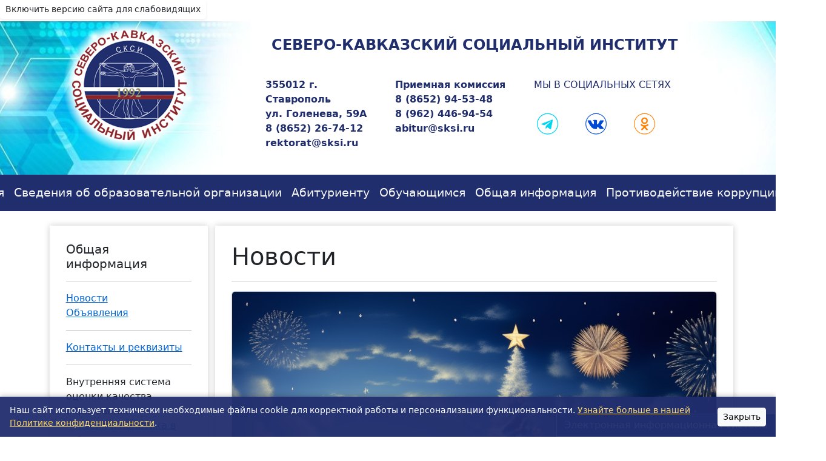

--- FILE ---
content_type: text/html; charset=utf-8
request_url: https://sksi.ru/University/News?page=177
body_size: 8767
content:
<!DOCTYPE html>
<html lang="ru">
<head>
    <meta charset="utf-8" />
    <meta name="viewport" content="width=device-width, initial-scale=1.0" />
    <title>Северо-Кавказский социальный институт</title>
    <link rel="stylesheet" href="/lib/bootstrap-5.3.8/dist/css/bootstrap.min.css" />
    <link rel="stylesheet" href="/css/site.css" />
    <style>
    	.search-box{
            width: 100%;
            height: fit-content;
            position: relative;
            border-style: none;
    	}
    	.input-search{
            height: 50px;
            width: 50px;
            border-style: none;
            font-size: 18px;
            letter-spacing: 2px;
            outline: none;
            border-radius: 25px;
            transition: all .5s ease-in-out;
            background-color: rgb(33, 46, 110);
            padding: 10px 40px 10px 10px;
            color:#fff;
    	}
    	.input-search::placeholder{
            color:rgba(255,255,255,.5);
            font-size: 18px;
            letter-spacing: 2px;
            font-weight: 100;
    	}
    	.btn-search{
            width: 50px;
            height: 50px;
            border-style: none;
            font-size: 20px;
            font-weight: bold;
            outline: none;
            cursor: pointer;
            border-radius: 50%;
            position: absolute;
            color:#ffffff ;
            background-color: rgb(33,46,110);
    	}
    	.btn-search:focus ~ .input-search{
            width: 300px;
            border-radius: 0;
            border-style: none;
            background-color: transparent;
            transition: all 500ms cubic-bezier(0, 0.110, 0.35, 2);
    	}
    	.input-search:focus{
            width: 100%;
            background-color: transparent;
            border-bottom:1px solid rgba(255,255,255,.5);
            transition: all 500ms cubic-bezier(0, 0.110, 0.35, 2);
    	}
    	.input-search:invalid{
            color: #c02222;
        }
        /* кнопки над контентом  */
        /* === Общие стили для плавающих блоков === */
        .floating-buttons {
            position: fixed;
            display: flex;
            flex-direction: column;
            right: 0;
            z-index: 1050;
        }

        /* === Верхняя кнопка (профиль пользователя) === */
        .floating-top {
            top: 30px;
            z-index: 1020; /* ниже мобильного меню */
        }

        /* === Нижняя кнопка (основное меню) === */
        .floating-bottom {
            bottom: 0;
            z-index: 1050; /* поверх контента */
            flex-direction: column-reverse; /* чтобы открывалась ВВЕРХ */
        }

        /* Кнопки */
        .floating-buttons .btn {
            background-color: rgb(33,46,110);
            color: #fff;
            border: 1px solid white;
            border-radius: 0;
            text-align: center;
            white-space: nowrap;
        }

        .floating-buttons .btn + .btn {
            border-top: 1px solid white;
        }

        /* --- Анимация для появления скрытых кнопок --- */
        #bottomButtons {
            display: none;
            flex-direction: column;
            animation: slideUp 0.2s ease-out;
        }

        @keyframes slideUp {
            from { transform: translateY(10px); opacity: 0; }
            to { transform: translateY(0); opacity: 1; }
        }

        /* 📱 Адаптивность для мобильных */
        @media (max-width: 767.98px) {
            .floating-buttons {
                width: 100%;
            }
    
            .floating-buttons.floating-top {
                top: 30px;
                z-index: 1020;
            }
    
            .floating-buttons.floating-bottom {
                bottom: 0;
                left: 0;
                right: 0;
                flex-direction: column-reverse;
                width: 100%;
            }
    
            .floating-buttons .btn {
                width: 100%;
                padding: 0.4rem 0.75rem;
                font-size: 0.9rem;
                white-space: normal;
            }
        }
        /* cookie */
        .cookie-banner {
            position: fixed;
            bottom: 0;
            left: 0;
            width: 100%;
            background-color: rgba(33,46,110,0.95);
            color: #fff;
            display: flex;
            justify-content: space-between;
            align-items: center;
            padding: 0.75rem 1rem;
            font-size: 0.9rem;
            z-index: 1100;
            box-shadow: 0 -2px 8px rgba(0,0,0,0.2);
        }

        .cookie-banner a {
            color: #ffd966;
            text-decoration: underline;
        }

        .cookie-banner button {
            margin-left: 1rem;
        }
    </style>
</head>
<body style="margin-bottom: 0; height: 100%;">
<header>
    <div class="text-right mb-1">
        <a class="btn btn-bvi btn-sm shadow-sm bvi-open" href="#" itemprop="copy">
            Включить версию сайта для слабовидящих
        </a>
    </div>
    <div style="background-image: url(/img/bg-header.jpg); width: 100%; background-position: center; background-repeat: no-repeat; background-size: cover;">
        <div class="container">
            <div class="row">
                <div class="col-md-3" style="text-align: center;">
                    <a href="/">
                        <img src="/img/logo.png" alt="" style="background: radial-gradient(circle, rgba(255,255,255,1) 60%, rgba(0,212,255,0) 72%);" />
                    </a>
                </div>
                <div class="col-md-9">
                    <div class="row">
                        <div class="col-md-12" style="text-align: center; padding-top: 20pt;">
                            <p style="color: rgb(33,46,110); font-size: 18pt; font-weight: bold; line-height: 18pt;">
                                СЕВЕРО-КАВКАЗСКИЙ СОЦИАЛЬНЫЙ ИНСТИТУТ
                            </p>
                        </div>
                    </div>
                    <div class="row" style="padding-top: 20pt;">
                        <div class="col-md-1"></div>
                        <div class="col-md-3">
                            <p style="color: rgb(33,46,110);"><b>355012 г. Ставрополь<br>ул. Голенева, 59А<br>8 (8652) 26-74-12<br>rektorat@sksi.ru</b></p>
                        </div>
                        <div class="col-md-3">
                            <p style="color: rgb(33,46,110);"><b>Приемная комиссия<br>8 (8652) 94-53-48<br>8 (962) 446-94-54<br>abitur@sksi.ru</b></p>
                        </div>
                        <div class="col-md-4">
                            <p style="color: rgb(33,46,110); margin-left: 15px;">МЫ В СОЦИАЛЬНЫХ СЕТЯХ</p>
                            <a href="https://t.me/sksi_stavropol" target="_blank" style="text-decoration: none;">
                                <img src="/img/contact/tg.png" alt="" class="soc" width="75" height="75" style="object-fit: cover; object-position: 0% 0%;" />
                            </a>
                            <a href="https://vk.com/ssksi" target="_blank" style="text-decoration: none;">
                                <img src="/img/contact/vk.png" alt="" class="soc" width="75" height="75" style="object-fit: cover; object-position: 0% 0%;" />
                            </a>
                            <a href="https://ok.ru/group/70000007337433" target="_blank" style="text-decoration: none;">
                                <img src="/img/contact/ok.png" alt="" class="soc" width="75" height="75" style="object-fit: cover; object-position: 0% 0%;" />
                            </a>
                        </div>
                        <div class="col-md-1"></div>
                    </div>
                </div>
            </div>
        </div><br />
    </div>
</header>
<div id="navbarWrapper">
    <nav id="mainNavbar" class="navbar navbar-expand-sm navbar-toggleable-sm navbar-dark" style="background-color: rgb(33,46,110); margin-bottom: 0;">
        <div class="container justify-content-center">
            
            <button class="navbar-toggler" type="button"
                    data-bs-toggle="collapse"
                    data-bs-target="#menuNavbar"
                    aria-controls="menuNavbar"
                    aria-expanded="false"
                    aria-label="Toggle navigation">
                <span class="navbar-toggler-icon"></span>
            </button>
            
            <div id="menuNavbar" class="collapse navbar-collapse d-sm-inline-flex flex-sm-row-reverse">
                <ul id="navbarList" class="navbar-nav flex-grow-1">
                    <li class="nav-item" style="font-size: 14pt;">
                        <a class="nav-link text-light" href="/">Главная</a>
                    </li>
                    <li class="nav-item" style="font-size: 14pt;">
                        <a class="nav-link text-light text-nowrap" href="/Sveden/Common">Сведения об образовательной организации</a>
                    </li>
                    <li class="nav-item" style="font-size: 14pt;">
                        <a class="nav-link text-light" href="/Abitur">Абитуриенту</a>
                    </li>
                    <li class="nav-item" style="font-size: 14pt;">
                        <a class="nav-link text-light" href="/Students">Обучающимся</a>
                    </li>
                    <li class="nav-item" style="font-size: 14pt;">
                        <a class="nav-link text-light text-nowrap" href="/University">Общая информация</a>
                    </li>
                    <li class="nav-item" style="font-size: 14pt;">
                        <a class="nav-link text-light text-nowrap" href="/Corruption">Противодействие коррупции</a>
                    </li>
                        <li class="nav-item" style="font-size: 14pt;">
                            <a class="nav-link text-light" href="/Account/Login">Вход</a>
                        </li>
                </ul>
            </div>
        </div>
    </nav>
</div>
    <div class="floating-buttons floating-bottom">
        <a href="javascript:void(0);" class="btn btn-primary" id="toggleBottomButtons">
            Электронная информационная система
        </a>
        <div id="bottomButtons" style="display: none;">
            <a class="btn btn-primary fw-bold" href="/Abitur">
                Информирование поступающих
            </a>
        </div>
    </div>

    


<br />
<div class="container" style="font-size: 12pt;">
    <main role="main" class="pb-3">
        <div class="row">
            <div class="col-md-3" style="padding-bottom: 15px;">
                <div style="box-shadow: 0 0 10px rgba(0,0,0,0.2); padding: 20pt; max-width: 100%;">
    <h5>Общая информация</h5>
    <hr />
    <a class="" href="/University/News">Новости</a>
    <br />
    <a class="" href="/University/Announcements">Объявления</a>
    <br />
    <hr />
    <a class="" href="/University/Contacts">Контакты и реквизиты</a>
    <br />
    <hr />
    Внутренняя система оценки качества образования<br />
    <div style="margin-left: 5pt;"><a class="" href="/University/SMKMission">Миссия и политика в области качества</a></div>
    <div style="margin-left: 5pt;"><a class="" href="/University/SMKTargets">Цели в области качества</a></div>
    <div style="margin-left: 5pt;"><a class="" href="/University/SMKSovet">Совет по научно-методической работе и качеству образования</a></div>
    <div style="margin-left: 5pt;"><a class="" href="https://docs.sksi.ru/documents/University/Sertificate_2021.pdf">Сертификат СМК</a></div>
    <div style="margin-left: 5pt;"><a class="" href="/University/SelfInspects">Отчеты о самообследовании</a></div>
    <div style="margin-left: 5pt;"><a class="" href="/University/SatisfactionMonitoring">Мониторинг удовлетворенности потребителей института</a></div>
    <div style="margin-left: 5pt;"><a class="" href="/University/SMKCertificates">Независимая оценка качества образования</a></div>
    <hr />
    <a class="" href="https://docs.sksi.ru/documents/Informatsiya-o-federalnykh-gosudarstvennykh-grazhdanskikh-sluzhashchikh-Minyusta-Rossii_copy.pdf">Информация о федеральных государственных гражданских служащих Минюста России, ответственных за рассмотрение обращений граждан и организаций</a><hr />
    <a class="" href="/University/AntiTerrorism">Антитеррористическая деятельность</a><hr />
    <a class="" href="/University/Working%D0%A1onditions">Данные о результатах специальной оценки условий труда</a><br />
</div>
            </div>
            <div class="col-md-9" style="box-shadow: 0 0 10px rgba(0,0,0,0.2); padding: 20pt;">
                <h1>Новости</h1>
                <hr />
                    <div class="col-12 col-md-12 d-flex mb-3">
                        <a href="/University/NewsElement?id=3333&&page=177" class="text-decoration-none text-dark w-100 p-0">
                            <div class="card h-100 d-flex flex-column shadow-sm">
                                <img src="https://img.sksi.ru/img/news/3333/preview/new-years-tree-fir-night-fireworks-town-square-winter-moon-by-karl-brulov--a-lot-of-blue-ch-102962575.png" class="card-img-top" alt="" style="object-fit:cover; height:100%;">
                                <div class="card-body d-flex flex-column flex-grow-1">
                                    <p class="text-info mb-1 small">31.12.2023</p>
                                    <h6 class="card-title fw-semibold mb-1">C наступающим Новым Годом и Рождеством Христовым!</h6>
                                    <p class="card-text text-truncate"><p><span style="color: #2c2d2e; font-family: georgia, palatino, serif; font-size: 16px; background-color: #ffffff;">Пусть Новый год принесет радость, удачу, здоровье и успех во всех начинаниях. Пусть он будет наполнен яркими моментами, теплыми встречами и приятными сюрпризами.</span></p></p>
                                    <div class="mt-auto"><span class="text-primary">Читать далее →</span></div>
                                </div>
                            </div>
                        </a>
                    </div>
                    <div class="col-12 col-md-12 d-flex mb-3">
                        <a href="/University/NewsElement?id=3341&&page=177" class="text-decoration-none text-dark w-100 p-0">
                            <div class="card h-100 d-flex flex-column shadow-sm">
                                <img src="https://img.sksi.ru/img/news/3341/preview/photo_2023-12-29_16-15-20.jpg" class="card-img-top" alt="" style="object-fit:cover; height:100%;">
                                <div class="card-body d-flex flex-column flex-grow-1">
                                    <p class="text-info mb-1 small">29.12.2023</p>
                                    <h6 class="card-title fw-semibold mb-1">Шаг в будущее: профориентационное мероприятие в МКОУ СОШ № 6 села Пелагиада</h6>
                                    <p class="card-text text-truncate"><p><span style="color: #2c2d2e; font-family: georgia, palatino, serif; font-size: 16px; background-color: #ffffff;">В декабре 2023 года заведующая кафедрой сервиса и туризма Т.В. Вергун провела профориентационную интеллектуальную игру &laquo;На пути к профессии&raquo; в МКОУ СОШ № 6 села Пелагиада Шпаковского муниципального округа.</span></p></p>
                                    <div class="mt-auto"><span class="text-primary">Читать далее →</span></div>
                                </div>
                            </div>
                        </a>
                    </div>
                    <div class="col-12 col-md-12 d-flex mb-3">
                        <a href="/University/NewsElement?id=3340&&page=177" class="text-decoration-none text-dark w-100 p-0">
                            <div class="card h-100 d-flex flex-column shadow-sm">
                                <img src="https://img.sksi.ru/img/news/3340/preview/21fcf04d-7220-4852-bb28-7e4227c000a6.jpeg" class="card-img-top" alt="" style="object-fit:cover; height:100%;">
                                <div class="card-body d-flex flex-column flex-grow-1">
                                    <p class="text-info mb-1 small">29.12.2023</p>
                                    <h6 class="card-title fw-semibold mb-1">Открывая новые горизонты: профориентационное мероприятие в школе МБОУ СОШ № 19 села Верхнерусское</h6>
                                    <p class="card-text text-truncate"><p><span style="color: #2c2d2e; font-family: georgia, palatino, serif; font-size: 16px; background-color: #ffffff;">В декабре 2023 года заведующая кафедрой сервиса и туризма Т.В. Вергун провела профориентационную интеллектуальную игру &laquo;На пути к профессии&raquo; в МБОУ СОШ № 19 села Верхнерусское Шпаковского муниципального округа.</span></p></p>
                                    <div class="mt-auto"><span class="text-primary">Читать далее →</span></div>
                                </div>
                            </div>
                        </a>
                    </div>
                    <div class="col-12 col-md-12 d-flex mb-3">
                        <a href="/University/NewsElement?id=3339&&page=177" class="text-decoration-none text-dark w-100 p-0">
                            <div class="card h-100 d-flex flex-column shadow-sm">
                                <img src="https://img.sksi.ru/img/news/3339/preview/4877ffc3-3b0c-4ff7-824b-d8f7d00a687d.jpeg" class="card-img-top" alt="" style="object-fit:cover; height:100%;">
                                <div class="card-body d-flex flex-column flex-grow-1">
                                    <p class="text-info mb-1 small">29.12.2023</p>
                                    <h6 class="card-title fw-semibold mb-1">Открой свою профессиональную дорогу: профориентационное мероприятие в МОУ СОШ № 4 города Буденновск</h6>
                                    <p class="card-text text-truncate"><p><span style="color: #2c2d2e; font-family: georgia, palatino, serif; font-size: 16px; background-color: #ffffff;">21 декабря 2023 года заведующая кафедрой сервиса и туризма Т.В. Вергун провела профориентационную интеллектуальную игру &laquo;На пути к профессии&raquo; в МОУ СОШ № 4 города Буденновск.</span></p></p>
                                    <div class="mt-auto"><span class="text-primary">Читать далее →</span></div>
                                </div>
                            </div>
                        </a>
                    </div>
                    <div class="col-12 col-md-12 d-flex mb-3">
                        <a href="/University/NewsElement?id=3338&&page=177" class="text-decoration-none text-dark w-100 p-0">
                            <div class="card h-100 d-flex flex-column shadow-sm">
                                <img src="https://img.sksi.ru/img/news/3338/preview/1a2472bd-efed-4c85-9df7-0403100d19b7.jpeg" class="card-img-top" alt="" style="object-fit:cover; height:100%;">
                                <div class="card-body d-flex flex-column flex-grow-1">
                                    <p class="text-info mb-1 small">29.12.2023</p>
                                    <h6 class="card-title fw-semibold mb-1">Открытие горизонтов: профориентационное мероприятие в МОУ СОШ № 6 села Архангельское</h6>
                                    <p class="card-text text-truncate"><p><span style="color: #2c2d2e; font-family: georgia, palatino, serif; font-size: 16px; background-color: #ffffff;">21 декабря 2023 года заведующая кафедрой сервиса и туризма Т.В. Вергун провела профориентационную интеллектуальную игру &laquo;На пути к профессии&raquo; в МОУ СОШ № 6 села Архангельское Буденновского муниципального округа.</span></p></p>
                                    <div class="mt-auto"><span class="text-primary">Читать далее →</span></div>
                                </div>
                            </div>
                        </a>
                    </div>
                <div class="w-100">
                    <div><ul class="pagination justify-content-center"><li class="page-item"><a class="page-link" href="/University/News?page=176">&#x41D;&#x430;&#x437;&#x430;&#x434;</a></li><li class="page-item"><a class="page-link" href="/University/News?page=1">1</a></li><li class="page-item">...</li><li class="page-item"><a class="page-link" href="/University/News?page=176">176</a></li><li class="active page-item"><a class="page-link">177</a></li><li class="page-item"><a class="page-link" href="/University/News?page=178">178</a></li><li class="page-item">...</li><li class="page-item"><a class="page-link" href="/University/News?page=400">400</a></li><li class="page-item"><a class="page-link" href="/University/News?page=178">&#x412;&#x43F;&#x435;&#x440;&#x435;&#x434;</a></li></ul></div>
                </div>
            </div>
        </div>
    </main>
</div>
        <footer class="border-top text-muted" style=" line-height: 10px; position: absolute; bottom: 0; top: 100%; width: 100%;">
            <div style="width: 100%; background-color: rgb(33,46,110);">
                <div class="container">
                    <div class="row">
                        <div class="col-md-2" style="text-align: center;">
                            <img src="/img/logo.png" style="width: 190px;" alt="" />
                        </div>
                        <div class="col-md-2" style="margin-top: 15pt; text-align: center; font-size: 7pt; line-height: 1.2em;">
                            <a href="https://minobrnauki.gov.ru/nac_project/" target="_blank" class="text-light nav-link">
                                <img src="/img/nac-project.png" alt="" style="width: 175px;" />
                            </a>
                        </div>
                        <div class="col-md-2" style="margin-top: 15pt; text-align: center;">
                            <a href="https://minobrnauki.gov.ru/" target="_blank">
                                <img src="/img/footer-logo.svg" alt="" style="width: 130px;" />
                            </a>
                        </div>
                        <div class="col-md-2" style="margin-top: 15pt; text-align: center; font-size: 7pt; line-height: 1.2em;">
                            <a href="https://edu.gov.ru/" target="_blank" class="text-light nav-link">
                                <img src="/img/minprosvet.png" alt="" style="width: 90px;" /><br /><br />
                                МИНИСТЕРСТВО<br />ПРОСВЕЩЕНИЯ<br />РОССИЙСКОЙ ФЕДЕРАЦИИ
                            </a>
                        </div>
                        <div class="col-md-4" style="margin-top: 15pt; text-align: center; font-size: 7pt; line-height: 1.2em;">
                            <a href="https://minobrnauki.gov.ru/press-center/news/?ELEMENT_ID=50667" target="_blank" class="text-light nav-link">
                                <img src="/img/joinOnline.jpg" alt="" style="width: 145px;" /><br /><br />
                            </a>
                        </div>
                    </div>
                    <div class="row">
                        <div class="col-md-12">
                            <a href="https://www.gosuslugi.ru/vuzonline">
                                <img src="/img/IAS.png" alt="" style="width: 100%;" />
                            </a>
                        </div>
                    </div>
                    <br />

                </div>
                <div class="col-md-12" style="text-align: center; line-height: 1em; background-color: rgb(13,23,69); width: 100%;">
                    <p style="color: grey; margin-bottom: 0; padding-top: 0.5em;">© 2025 - Северо-Кавказский социальный институт. При копировании материалов ссылка на источник обязательна.</p><br />
                </div>
            </div>
        </footer>
    <script src="/lib/jquery/dist/jquery.min.js"></script>
    <script src="/lib/bootstrap-5.3.8/dist/js/bootstrap.bundle.min.js"></script>
     <script>
         document.addEventListener("DOMContentLoaded", function() {
             const navbar = document.getElementById("mainNavbar");
             const navbarWrapper = navbar?.parentElement;
             const floatingTop = document.querySelector(".floating-buttons.floating-top");
             const floatingBottom = document.querySelector(".floating-buttons.floating-bottom");
             const navbarCollapse = document.querySelector(".navbar-collapse");
             const toggleBottom = document.getElementById("toggleBottomButtons");
             const bottomButtons = document.getElementById("bottomButtons");

             if (!navbar || !navbarWrapper) return;

             let navbarHeight = navbar.offsetHeight;
             let navbarTop = navbar.getBoundingClientRect().top + window.scrollY;

             function updateNavbarState() {
                 if (window.scrollY >= navbarTop) {
                     if (!navbar.classList.contains("fixed-top")) {
                         navbar.classList.add("fixed-top");
                         navbarWrapper.style.height = navbarHeight + "px";
                     }
                 } else {
                     navbar.classList.remove("fixed-top");
                     navbarWrapper.style.height = "auto";
                 }
             }

             function updateFloatingTop() {
                 if (floatingTop) {
                     const offset = navbar.classList.contains("fixed-top")
                         ? navbar.offsetHeight
                         : 30;
                     floatingTop.style.top = offset + "px";
                 }
             }

             // фиксация navbar и верхней кнопки при скролле
             window.addEventListener("scroll", () => {
                 updateNavbarState();
                 updateFloatingTop();
             });

             window.addEventListener("resize", () => {
                 navbarHeight = navbar.offsetHeight;
                 navbarTop = navbarWrapper.getBoundingClientRect().top + window.scrollY;
                 updateFloatingTop();
             });

             // Верхняя кнопка под меню
             if (navbarCollapse && floatingTop) {
                 navbarCollapse.addEventListener("shown.bs.collapse", () => {
                     const menuHeight = navbarCollapse.offsetHeight;
                     floatingTop.style.top = (navbar.offsetHeight + menuHeight) + "px";
                 });

                 navbarCollapse.addEventListener("hidden.bs.collapse", () => {
                     floatingTop.style.top = (navbar.offsetHeight) + "px";
                 });
             }

             // Нижняя кнопка (меню внизу)
             if (toggleBottom && bottomButtons) {
                 toggleBottom.addEventListener("click", (e) => {
                     e.stopPropagation();
                     const isHidden = bottomButtons.style.display === "none" || bottomButtons.style.display === "";
                     bottomButtons.style.display = isHidden ? "flex" : "none";
                     bottomButtons.style.flexDirection = "column";
                 });

                 document.addEventListener("click", (e) => {
                     if (bottomButtons.style.display === "flex" && !floatingBottom.contains(e.target)) {
                         bottomButtons.style.display = "none";
                     }
                 });
             }

             // Баннер cookie
             const cookieBanner = document.createElement("div");
             cookieBanner.id = "cookieBanner";
             cookieBanner.className = "cookie-banner";
             cookieBanner.innerHTML = `
                    <span>Наш сайт использует технически необходимые файлы cookie для корректной работы и персонализации функциональности. 
                    <a href="https://docs.sksi.ru/documents/Sveden/Confidentiality/Politika_konfidencialnosty.pdf" target="_blank">Узнайте больше в нашей Политике конфиденциальности</a>.</span>
                    <button id="closeCookieBanner" class="btn btn-sm btn-light">Закрыть</button>
                `;
             document.body.appendChild(cookieBanner);

             const closeCookieBanner = document.getElementById("closeCookieBanner");

             if (localStorage.getItem("cookieBannerClosed") === "true") {
                 cookieBanner.style.display = "none";
             }

             closeCookieBanner.addEventListener("click", () => {
                 cookieBanner.style.display = "none";
                 localStorage.setItem("cookieBannerClosed", "true");
             });
         });
     </script>

</body>
</html>

--- FILE ---
content_type: text/css
request_url: https://sksi.ru/css/site.css
body_size: 2035
content:
/* Please see documentation at https://docs.microsoft.com/aspnet/core/client-side/bundling-and-minification
for details on configuring this project to bundle and minify static web assets. */
.userMessage {
    display: inline-block;
    border-radius: 5px;
    background-color: mediumseagreen;
    color: white;
    padding: 10px;
    float: right;
    clear: both;
    margin-bottom: 10px;
}

.adminMessage {
    display: inline-block;
    border-radius: 5px;
    background-color: dodgerblue;
    color: white;
    padding: 10px;
    float: left;
    clear: both;
    margin-bottom: 10px;
}


.filter-dropdown {
    max-width: 300px;
}


/*Стили для страницы заявления*/
.tabs {
    min-width: 320px;
    max-width: 100%;
    padding: 0px;
    margin: 0 auto;
}

.tabs > section {
    display: block;
    padding: 15px;
    background: #fff;
    border: 1px solid #3b506e;
}

.tabs > section > p {
    margin: 0 0 5px;
    line-height: 1.5;
    color: #383838;
    /* прикрутим анимацию */
    -webkit-animation-duration: 1s;
    animation-duration: 1s;
    -webkit-animation-fill-mode: both;
    animation-fill-mode: both;
    -webkit-animation-name: fadeIn;
    animation-name: fadeIn;
}

.filterField {
    clear: both;
    text-align: right;
    margin-bottom: -20px;
}

.filterField > label {
    float: left;
}

.filterMain {
    float: left
}

@-webkit-keyframes fadeIn {
    from {
        opacity: 0;
    }

    to {
        opacity: 1;
    }
}

@keyframes fadeIn {
    from {
        opacity: 0;
    }

    to {
        opacity: 1;
    }
}

.tabs > input {
    display: none;
    position: absolute;
}

.tabs > label {
    display: inline-block;
    margin: 0 0 -1px;
    padding: 15px 25px;
    font-weight: 600;
    text-align: center;
    color: #aaa;
    border: 0px solid #ddd;
    border-width: 1px 1px 1px 1px;
    background: #f1f1f1;
    border-radius: 3px 3px 0 0;
}

    .tabs > label:before {
        font-family: fontawesome;
        font-weight: normal;
        margin-right: 10px;
    }

    .tabs > label:hover {
        color: #888;
        cursor: pointer;
    }

.tabs > input:checked + label {
    color: #555;
    border-top: 1px solid #3b506e;
    border-bottom: 1px solid #fff;
    background: #fff;
}

#tab1:checked ~ #content-tab1, #tab2:checked ~ #content-tab2, #tab3:checked ~ #content-tab3, #tab4:checked ~ #content-tab4 {
    display: block;
}

@media screen and (max-width: 680px) {
    .tabs > label {
        font-size: 0;
    }

        .tabs > label:before {
            margin: 0;
            font-size: 18px;
        }
}

@media screen and (max-width: 400px) {
    .tabs > label {
        padding: 15px;
    }
}

.obr_prog_td {
    padding: 5px;
}

.obr_prog_label {
    display: block;
    text-align: right;
}

.obr_select {
    width: 100%;
}

.obr_headline {
    display: none;
}
/**/


a.navbar-brand {
  white-space: normal;
  text-align: center;
  word-break: break-all;
}

/* Provide sufficient contrast against white background */
a {
  color: #0366d6;
}

.btn-primary {
  color: #fff;
  background-color: #1b6ec2;
  border-color: #1861ac;
}

.nav-pills .nav-link.active, .nav-pills .show > .nav-link {
  color: #fff;
  background-color: #1b6ec2;
  border-color: #1861ac;
}

/* Sticky footer styles
-------------------------------------------------- */
html {
  font-size: 14px;
}
@media (min-width: 768px) {
  html {
    font-size: 16px;
  }
}

.border-top {
  border-top: 1px solid #e5e5e5;
}
.border-bottom {
  border-bottom: 1px solid #e5e5e5;
}

.box-shadow {
  box-shadow: 0 .25rem .75rem rgba(0, 0, 0, .05);
}

button.accept-policy {
  font-size: 1rem;
  line-height: inherit;
}

/* Sticky footer styles
-------------------------------------------------- */
html {
  position: relative;
  min-height: 100%;
}

body {
  /* Margin bottom by footer height */
  margin-bottom: 60px;
}
.footer {
  position: absolute;
  bottom: 0;
  width: 100%;
  white-space: nowrap;
  line-height: 60px; /* Vertically center the text there */
}

.bg-header {
    max-width: 100%;
    height: auto;
}

.header_title {
    max-width: 100%;
    height: auto;
}

.institute-title {

    position: relative;
}

.institute-title-text {
    position: absolute;
    top: 10%;
    left: 20%;
}

.block-title {
    position: relative;
}

.block-title-text {
    position: absolute;
    top: 10%;
    left: 0%;
    text-align: center;
    color: white;
    
}

.td-with-border {
    border: 1px solid black;
    padding: 5pt;
}

.img_announcement {
    width: 150px;
    height: 150px;
    border-radius: 50%;
    box-shadow: 0 0 10px rgba(0,0,0,0.3);
}

.img_index {
    width: 100px;
    height: 100px;
    border-radius: 50%;
    box-shadow: 0 0 10px rgba(0,0,0,0.3);
}

.floating_table {
    display: block;
    width: 80px;
    height: 150px;
    position: fixed;
    right: 0;
    top: 200px;
    z-index: 99999;
}

.soc:hover {
    border: 1px solid white;
    border-radius: 50%;
}

--- FILE ---
content_type: image/svg+xml
request_url: https://sksi.ru/img/footer-logo.svg
body_size: 49813
content:
<?xml version="1.0" encoding="utf-8"?>
<!-- Generator: Adobe Illustrator 23.0.1, SVG Export Plug-In . SVG Version: 6.00 Build 0)  -->
<svg version="1.1" id="Layer_1" xmlns="http://www.w3.org/2000/svg" xmlns:xlink="http://www.w3.org/1999/xlink" x="0px" y="0px"
	 viewBox="0 0 219 262" style="enable-background:new 0 0 219 262;" xml:space="preserve">
<style type="text/css">
	.st0{fill:#FFFFFF;}
</style>
<g>
	<g>
		<g>
			<path class="st0" d="M17.1,224.4h-1.6v-10.2h1.7l3.4,4.6l3.4-4.6h1.6v10.2H24v-7.8l-3,3.9h-1l-3-3.9v7.8H17.1z"/>
			<path class="st0" d="M29.7,224.4h-1.4v-10.2h1.6v7.5l5.8-7.5h1.5v10.2h-1.6v-7.6L29.7,224.4z"/>
			<path class="st0" d="M41.4,224.4h-1.6v-10.2h1.6v4h5.5v-4h1.6v10.2h-1.6v-4.7h-5.5V224.4z"/>
			<path class="st0" d="M52.5,224.4h-1.4v-10.2h1.6v7.5l5.8-7.5H60v10.2h-1.6v-7.6L52.5,224.4z"/>
			<path class="st0" d="M67.7,224.6c-1.6,0-2.9-0.5-4-1.5s-1.6-2.3-1.6-3.8c0-1.6,0.5-2.8,1.6-3.8s2.4-1.5,4-1.5
				c1.1,0,2,0.2,2.9,0.7v1.6c-0.9-0.5-1.8-0.8-2.9-0.8s-2,0.3-2.8,1.1c-0.7,0.7-1.1,1.6-1.1,2.7c0,1.1,0.4,2,1.1,2.7
				s1.7,1.1,2.8,1.1c1.2,0,2.2-0.3,3-0.9v1.6C69.9,224.3,68.9,224.6,67.7,224.6z"/>
			<path class="st0" d="M72.1,215.7v-1.5h8.7v1.5h-3.5v8.8h-1.6v-8.8H72.1z"/>
			<path class="st0" d="M90.2,224.4h-7.7v-10.2H90v1.5h-5.9v2.6h4.7v1.5h-4.7v3.3h6L90.2,224.4L90.2,224.4z"/>
			<path class="st0" d="M93.6,224.4H92v-10.2h4.5c1.1,0,2,0.3,2.6,0.8s1,1.3,1,2.1c0,0.9-0.3,1.6-1,2.2c-0.6,0.6-1.5,0.8-2.6,0.8
				h-2.9V224.4z M93.6,215.7v3.1h2.8c0.6,0,1.1-0.1,1.5-0.4c0.3-0.2,0.5-0.6,0.5-1.1s-0.2-0.9-0.5-1.1c-0.3-0.2-0.8-0.4-1.5-0.4
				L93.6,215.7L93.6,215.7z"/>
			<path class="st0" d="M107.1,224.6c-1.6,0-2.9-0.5-4-1.5s-1.6-2.3-1.6-3.8c0-1.6,0.5-2.8,1.6-3.8s2.4-1.5,4-1.5
				c1.1,0,2,0.2,2.9,0.7v1.6c-0.9-0.5-1.8-0.8-2.9-0.8s-2,0.3-2.8,1.1c-0.7,0.7-1.1,1.6-1.1,2.7c0,1.1,0.4,2,1.1,2.7
				s1.7,1.1,2.8,1.1c1.2,0,2.2-0.3,3-0.9v1.6C109.4,224.3,108.3,224.6,107.1,224.6z"/>
			<path class="st0" d="M111.6,215.7v-1.5h8.7v1.5h-3.5v8.8h-1.6v-8.8H111.6z"/>
			<path class="st0" d="M127.1,224.4h-5.2v-10.2h4.8c1,0,1.7,0.2,2.3,0.7c0.6,0.4,0.8,1.1,0.8,1.9c0,0.5-0.1,0.9-0.4,1.3
				c-0.2,0.4-0.6,0.6-1,0.8c0.7,0.1,1.2,0.4,1.6,0.9c0.4,0.5,0.6,1.1,0.6,1.9c0,0.9-0.3,1.6-1,2.1
				C129.1,224.2,128.2,224.4,127.1,224.4z M123.6,215.7v2.6h2.9c0.5,0,1-0.1,1.3-0.3s0.5-0.5,0.5-1s-0.1-0.8-0.5-1
				c-0.3-0.2-0.7-0.3-1.3-0.3H123.6z M123.6,219.8v3.2h3.2c0.6,0,1.2-0.1,1.5-0.4c0.3-0.3,0.5-0.7,0.5-1.2s-0.2-0.9-0.5-1.2
				s-0.9-0.4-1.5-0.4L123.6,219.8L123.6,219.8z"/>
			<path class="st0" d="M141.5,223.1c-1,1-2.3,1.5-3.9,1.5s-2.9-0.5-3.9-1.5s-1.5-2.3-1.5-3.8s0.5-2.8,1.5-3.8s2.3-1.6,3.9-1.6
				s2.9,0.5,3.9,1.6c1,1,1.5,2.3,1.5,3.8S142.5,222.1,141.5,223.1z M135,222c0.7,0.7,1.6,1.1,2.6,1.1s1.9-0.3,2.6-1.1
				c0.7-0.7,1.1-1.7,1.1-2.7s-0.3-2-1.1-2.7c-0.7-0.7-1.6-1.1-2.6-1.1s-1.9,0.4-2.6,1.1c-0.7,0.7-1.1,1.6-1.1,2.7
				S134.3,221.3,135,222z"/>
			<path class="st0" d="M150.9,224.4h-1.6v-10.2h1.6v4h5.5v-4h1.6v10.2h-1.6v-4.7h-5.5V224.4z"/>
			<path class="st0" d="M161.5,224.4h-1.7l4.6-10.3h1.6l4.6,10.3h-1.8l-1.2-2.5h-5L161.5,224.4z M165.1,216.1l-1.9,4.3h3.9
				L165.1,216.1z"/>
			<path class="st0" d="M173.7,224.6c-0.7,0-1.2-0.1-1.5-0.2v-1.5c0.4,0.1,0.8,0.2,1.2,0.2s0.8-0.1,1.1-0.3s0.6-0.7,0.9-1.4
				l-4.1-7.3h1.9l3.1,5.6l2.6-5.6h1.8l-3.9,8C175.9,223.9,174.9,224.6,173.7,224.6z"/>
			<path class="st0" d="M183.9,224.4h-1.6v-10.2h1.6v4.2l4.3-4.2h2.1l-4.9,4.7l5.7,5.6h-2.3l-4.9-4.9L183.9,224.4L183.9,224.4z"/>
			<path class="st0" d="M194,224.4h-1.4v-10.2h1.6v7.5l5.8-7.5h1.5v10.2h-1.6v-7.6L194,224.4z"/>
			<path class="st0" d="M1.4,242.1H0v-10.2h1.6v7.5l5.8-7.5h1.5v10.2H7.3v-7.6L1.4,242.1z"/>
			<path class="st0" d="M20.7,242.1h-5.2v-10.2h4.8c1,0,1.7,0.2,2.3,0.7c0.6,0.4,0.8,1.1,0.8,1.9c0,0.5-0.1,0.9-0.4,1.3
				c-0.2,0.4-0.6,0.6-1,0.8c0.7,0.1,1.2,0.4,1.6,0.9s0.6,1.1,0.6,1.9c0,0.9-0.3,1.6-1,2.1C22.6,241.9,21.7,242.1,20.7,242.1z
				 M17.1,233.4v2.6H20c0.5,0,1-0.1,1.3-0.3s0.5-0.5,0.5-1s-0.1-0.8-0.5-1c-0.3-0.2-0.7-0.3-1.3-0.3H17.1z M17.1,237.4v3.2h3.2
				c0.6,0,1.2-0.1,1.5-0.4c0.3-0.3,0.5-0.7,0.5-1.2s-0.2-0.9-0.5-1.2c-0.3-0.2-0.8-0.4-1.5-0.4L17.1,237.4L17.1,237.4z"/>
			<path class="st0" d="M30.2,242.1h-4v-10.2h1.6v3.6h2.4c1.2,0,2.2,0.3,2.9,0.9s1.1,1.4,1.1,2.4s-0.3,1.8-1.1,2.4
				C32.4,241.8,31.5,242.1,30.2,242.1z M27.9,236.9v3.8h2.3c0.7,0,1.3-0.1,1.7-0.5c0.4-0.3,0.6-0.8,0.6-1.4c0-0.6-0.2-1.1-0.6-1.4
				c-0.4-0.3-1-0.5-1.7-0.5L27.9,236.9L27.9,236.9z M37.3,242.1h-1.6v-10.2h1.6V242.1z"/>
			<path class="st0" d="M44.9,242.3c-1.6,0-2.9-0.5-4-1.5s-1.6-2.3-1.6-3.8c0-1.6,0.5-2.8,1.6-3.8s2.4-1.5,4-1.5
				c1.1,0,2,0.2,2.9,0.7v1.6c-0.9-0.5-1.8-0.8-2.9-0.8c-1.1,0-2,0.3-2.8,1.1c-0.7,0.7-1.1,1.6-1.1,2.7c0,1.1,0.4,2,1.1,2.7
				c0.7,0.7,1.7,1.1,2.8,1.1c1.2,0,2.2-0.3,3-0.9v1.6C47.1,242,46.1,242.3,44.9,242.3z"/>
			<path class="st0" d="M62.9,242.1H50v-10.2h1.6v8.8h3.9v-8.8h1.6v8.8H61v-8.8h1.6L62.9,242.1L62.9,242.1z"/>
			<path class="st0" d="M73.1,242.1h-7.7v-10.2h7.5v1.5H67v2.6h4.7v1.5H67v3.3h6L73.1,242.1L73.1,242.1z"/>
			<path class="st0" d="M76.6,242.1H75v-10.2h7.4v1.5h-5.7L76.6,242.1L76.6,242.1z"/>
			<path class="st0" d="M92.6,240.8c-1,1-2.3,1.5-3.9,1.5s-2.9-0.5-3.9-1.5s-1.5-2.3-1.5-3.8s0.5-2.8,1.5-3.8s2.3-1.6,3.9-1.6
				s2.9,0.5,3.9,1.6c1,1,1.5,2.3,1.5,3.8C94.1,238.4,93.6,239.8,92.6,240.8z M86.1,239.7c0.7,0.7,1.6,1.1,2.6,1.1s1.9-0.3,2.6-1.1
				s1.1-1.7,1.1-2.7c0-1.1-0.3-2-1.1-2.7c-0.7-0.7-1.6-1.1-2.6-1.1s-1.9,0.4-2.6,1.1c-0.7,0.7-1.1,1.6-1.1,2.7
				C85,238.1,85.4,239,86.1,239.7z"/>
			<path class="st0" d="M109.1,240.8c-1,1-2.3,1.5-3.9,1.5c-1.5,0-2.9-0.5-3.9-1.5s-1.5-2.3-1.5-3.8s0.5-2.8,1.5-3.8
				s2.3-1.6,3.9-1.6c1.5,0,2.9,0.5,3.9,1.6c1,1,1.5,2.3,1.5,3.8C110.7,238.4,110.1,239.8,109.1,240.8z M102.6,239.7
				c0.7,0.7,1.6,1.1,2.6,1.1s1.9-0.3,2.6-1.1c0.7-0.7,1.1-1.7,1.1-2.7c0-1.1-0.3-2-1.1-2.7c-0.7-0.7-1.6-1.1-2.6-1.1
				s-1.9,0.4-2.6,1.1c-0.7,0.7-1.1,1.6-1.1,2.7C101.6,238.1,101.9,239,102.6,239.7z"/>
			<path class="st0" d="M117.2,242.1h-4.5v-10.2h7.5v1.5h-5.8v2.1h2.8c1.2,0,2.1,0.3,2.9,0.9c0.7,0.6,1.1,1.4,1.1,2.4
				s-0.3,1.8-1.1,2.4C119.3,241.9,118.4,242.1,117.2,242.1z M114.4,237v3.7h2.7c0.7,0,1.3-0.1,1.7-0.5c0.4-0.3,0.6-0.8,0.6-1.3
				s-0.2-1-0.6-1.4c-0.4-0.3-1-0.5-1.7-0.5H114.4z"/>
			<path class="st0" d="M124.6,242.1H123v-10.2h4.5c1.1,0,2,0.3,2.6,0.8s1,1.3,1,2.1c0,0.9-0.3,1.6-1,2.2c-0.6,0.6-1.5,0.8-2.6,0.8
				h-2.9C124.6,237.8,124.6,242.1,124.6,242.1z M124.6,233.4v3.1h2.8c0.6,0,1.1-0.1,1.5-0.4c0.3-0.2,0.5-0.6,0.5-1.1
				s-0.2-0.9-0.5-1.1c-0.3-0.2-0.8-0.4-1.5-0.4L124.6,233.4L124.6,233.4z"/>
			<path class="st0" d="M132.7,242.1H131l4.6-10.3h1.6l4.6,10.3H140l-1.2-2.5h-5L132.7,242.1z M136.3,233.9l-1.9,4.3h3.9
				L136.3,233.9z"/>
			<path class="st0" d="M146.6,242.3c-1.5,0-2.7-0.3-3.7-0.9v-1.6c0.5,0.3,1,0.5,1.6,0.7s1.2,0.2,1.8,0.2c0.9,0,1.6-0.1,2.1-0.5
				c0.5-0.3,0.8-0.8,0.8-1.3s-0.2-0.9-0.7-1.2s-1.1-0.4-1.9-0.4h-1.3v-1.5h1.5c0.6,0,1.2-0.1,1.5-0.4c0.3-0.2,0.5-0.6,0.5-1
				s-0.2-0.8-0.6-1c-0.4-0.2-1-0.3-1.6-0.3c-1.1,0-2.2,0.2-3.2,0.7v-1.5c1-0.5,2.1-0.8,3.3-0.8s2.1,0.2,2.8,0.8
				c0.7,0.5,1.1,1.2,1.1,2c0,0.5-0.2,1-0.5,1.4c-0.3,0.3-0.7,0.6-1.1,0.7c0.5,0.1,1,0.4,1.5,0.9c0.4,0.4,0.6,1,0.6,1.7
				c0,0.9-0.4,1.7-1.2,2.3C149,242,148,242.3,146.6,242.3z"/>
			<path class="st0" d="M161.9,240.8c-1,1-2.3,1.5-3.9,1.5c-1.5,0-2.9-0.5-3.9-1.5s-1.5-2.3-1.5-3.8s0.5-2.8,1.5-3.8
				s2.3-1.6,3.9-1.6c1.5,0,2.9,0.5,3.9,1.6c1,1,1.5,2.3,1.5,3.8C163.4,238.4,162.9,239.8,161.9,240.8z M155.4,239.7
				c0.7,0.7,1.6,1.1,2.6,1.1s1.9-0.3,2.6-1.1s1.1-1.7,1.1-2.7c0-1.1-0.3-2-1.1-2.7c-0.7-0.7-1.6-1.1-2.6-1.1s-1.9,0.4-2.6,1.1
				c-0.7,0.7-1.1,1.6-1.1,2.7C154.3,238.1,154.6,239,155.4,239.7z"/>
			<path class="st0" d="M170.7,242.1h-5.2v-10.2h4.8c1,0,1.7,0.2,2.3,0.7c0.6,0.4,0.8,1.1,0.8,1.9c0,0.5-0.1,0.9-0.4,1.3
				s-0.6,0.6-1,0.8c0.7,0.1,1.2,0.4,1.6,0.9c0.4,0.5,0.6,1.1,0.6,1.9c0,0.9-0.3,1.6-1,2.1C172.6,241.9,171.7,242.1,170.7,242.1z
				 M167.1,233.4v2.6h2.9c0.5,0,1-0.1,1.3-0.3s0.5-0.5,0.5-1s-0.1-0.8-0.5-1c-0.3-0.2-0.7-0.3-1.3-0.3H167.1z M167.1,237.4v3.2h3.2
				c0.6,0,1.2-0.1,1.5-0.4c0.3-0.3,0.5-0.7,0.5-1.2s-0.2-0.9-0.5-1.2s-0.9-0.4-1.5-0.4L167.1,237.4L167.1,237.4z"/>
			<path class="st0" d="M177,242.1h-1.8l4.6-10.3h1.6l4.6,10.3h-1.8l-1.2-2.5h-4.9L177,242.1z M180.6,233.9l-1.9,4.3h3.9
				L180.6,233.9z"/>
			<path class="st0" d="M189.3,242.1h-1.6v-10.2h1.6v4h5.5v-4h1.6v10.2h-1.6v-4.7h-5.5V242.1z"/>
			<path class="st0" d="M200.5,242.1h-1.4v-10.2h1.6v7.5l5.8-7.5h1.5v10.2h-1.6v-7.6L200.5,242.1z"/>
			<path class="st0" d="M211.7,242.1h-2l3.4-4.5c-0.7-0.1-1.3-0.5-1.7-1s-0.6-1.1-0.6-1.8c0-0.9,0.3-1.6,0.9-2.1
				c0.6-0.5,1.5-0.8,2.6-0.8h4.8v10.2h-1.6v-4.3H215L211.7,242.1z M214.3,236.4h3.1v-3h-3.1c-0.6,0-1.1,0.1-1.4,0.4
				c-0.3,0.3-0.5,0.6-0.5,1.1s0.1,0.8,0.5,1.1C213.2,236.2,213.7,236.4,214.3,236.4z"/>
			<path class="st0" d="M7,259.8H5.3v-10.2h4.5c1.1,0,2,0.3,2.6,0.8c0.6,0.5,1,1.3,1,2.1c0,0.9-0.3,1.6-1,2.2
				c-0.6,0.6-1.5,0.8-2.6,0.8H7V259.8z M7,251v3.1h2.8c0.6,0,1.1-0.1,1.5-0.4c0.3-0.2,0.5-0.6,0.5-1.1s-0.2-0.9-0.5-1.1
				c-0.3-0.2-0.8-0.4-1.5-0.4L7,251L7,251z"/>
			<path class="st0" d="M24.1,258.5c-1,1-2.3,1.5-3.9,1.5c-1.5,0-2.9-0.5-3.9-1.5s-1.5-2.3-1.5-3.8c0-1.5,0.5-2.8,1.5-3.8
				s2.3-1.6,3.9-1.6c1.5,0,2.9,0.5,3.9,1.6c1,1,1.5,2.3,1.5,3.8C25.7,256.1,25.2,257.5,24.1,258.5z M17.7,257.4
				c0.7,0.7,1.6,1.1,2.6,1.1s1.9-0.3,2.6-1.1c0.7-0.7,1.1-1.7,1.1-2.7s-0.3-2-1.1-2.7c-0.7-0.7-1.6-1.1-2.6-1.1s-1.9,0.4-2.6,1.1
				c-0.7,0.7-1.1,1.6-1.1,2.7S16.9,256.7,17.7,257.4z"/>
			<path class="st0" d="M33,260c-1.6,0-2.9-0.5-4-1.5s-1.6-2.3-1.6-3.8c0-1.6,0.5-2.8,1.6-3.8s2.4-1.5,4-1.5c1.1,0,2,0.2,2.9,0.7
				v1.6c-0.9-0.5-1.8-0.8-2.9-0.8c-1.1,0-2,0.3-2.8,1.1c-0.7,0.7-1.1,1.6-1.1,2.7c0,1.1,0.4,2,1.1,2.7c0.7,0.7,1.7,1.1,2.8,1.1
				c1.2,0,2.2-0.3,3-0.9v1.6C35.2,259.8,34.2,260,33,260z"/>
			<path class="st0" d="M43,260c-1.6,0-2.9-0.5-4-1.5s-1.6-2.3-1.6-3.8c0-1.6,0.5-2.8,1.6-3.8s2.4-1.5,4-1.5c1.1,0,2,0.2,2.9,0.7
				v1.6c-0.9-0.5-1.8-0.8-2.9-0.8c-1.1,0-2,0.3-2.8,1.1c-0.7,0.7-1.1,1.6-1.1,2.7c0,1.1,0.4,2,1.1,2.7s1.7,1.1,2.8,1.1
				c1.2,0,2.2-0.3,3-0.9v1.6C45.2,259.8,44.2,260,43,260z"/>
			<path class="st0" d="M49.5,259.8h-1.4v-10.2h1.6v7.5l5.8-7.5H57v10.2h-1.6v-7.6L49.5,259.8z"/>
			<path class="st0" d="M61,259.8h-1.4v-10.2h1.6v7.5l5.8-7.5h1.5v10.2h-1.6v-7.6L61,259.8z M64,249c-0.8,0-1.5-0.2-1.9-0.7
				c-0.5-0.4-0.7-1-0.8-1.8h1.4c0,0.3,0.1,0.6,0.3,0.9c0.2,0.2,0.5,0.3,0.9,0.3s0.7-0.1,0.9-0.3c0.2-0.2,0.3-0.5,0.3-0.9h1.4
				c0,0.7-0.2,1.3-0.8,1.8C65.4,248.7,64.8,249,64,249z"/>
			<path class="st0" d="M76.1,260c-1.6,0-2.9-0.5-4-1.5s-1.6-2.3-1.6-3.8c0-1.6,0.5-2.8,1.6-3.8s2.4-1.5,4-1.5c1.1,0,2,0.2,2.9,0.7
				v1.6c-0.9-0.5-1.8-0.8-2.9-0.8s-2,0.3-2.8,1.1c-0.7,0.7-1.1,1.6-1.1,2.7c0,1.1,0.4,2,1.1,2.7s1.7,1.1,2.8,1.1
				c1.2,0,2.2-0.3,3-0.9v1.6C78.3,259.8,77.3,260,76.1,260z"/>
			<path class="st0" d="M82.8,259.8h-1.6v-10.2h1.6v4.2l4.3-4.2h2.1l-4.9,4.7l5.7,5.6h-2.3l-5-4.9L82.8,259.8L82.8,259.8z"/>
			<path class="st0" d="M99.4,258.5c-1,1-2.3,1.5-3.9,1.5s-2.9-0.5-3.9-1.5s-1.5-2.3-1.5-3.8c0-1.5,0.5-2.8,1.5-3.8s2.3-1.6,3.9-1.6
				s2.9,0.5,3.9,1.6c1,1,1.5,2.3,1.5,3.8C100.9,256.1,100.5,257.5,99.4,258.5z M92.9,257.4c0.7,0.7,1.6,1.1,2.6,1.1s1.9-0.3,2.6-1.1
				s1.1-1.7,1.1-2.7s-0.3-2-1.1-2.7c-0.7-0.7-1.6-1.1-2.6-1.1s-1.9,0.4-2.6,1.1c-0.7,0.7-1.1,1.6-1.1,2.7S92.2,256.7,92.9,257.4z"/>
			<path class="st0" d="M104.4,259.8H103v-10.2h1.6v7.5l5.8-7.5h1.5v10.2h-1.6v-7.6L104.4,259.8z M107.5,249c-0.8,0-1.5-0.2-1.9-0.7
				c-0.5-0.4-0.7-1-0.8-1.8h1.4c0,0.3,0.1,0.6,0.3,0.9c0.2,0.2,0.5,0.3,0.9,0.3s0.7-0.1,0.9-0.3c0.2-0.2,0.3-0.5,0.3-0.9h1.4
				c0,0.7-0.2,1.3-0.8,1.8C108.9,248.7,108.2,249,107.5,249z"/>
			<path class="st0" d="M124.9,260.2h-1.6v-1.1c-1.6,0-3-0.5-3.8-1.3c-0.9-0.8-1.3-1.9-1.3-3.1c0-0.6,0.1-1.1,0.3-1.6
				c0.2-0.5,0.5-1,0.9-1.4s1-0.7,1.6-1c0.7-0.2,1.5-0.4,2.3-0.4v-1h1.6v1c0.9,0,1.6,0.1,2.3,0.4c0.7,0.2,1.2,0.6,1.6,1
				s0.7,0.9,0.9,1.4s0.3,1.1,0.3,1.6s-0.1,1.1-0.3,1.6s-0.5,1-0.9,1.4s-1,0.7-1.6,1c-0.7,0.2-1.5,0.4-2.3,0.4V260.2L124.9,260.2z
				 M123.2,257.6v-6c-1.1,0-2,0.3-2.6,0.9c-0.6,0.6-0.9,1.3-0.9,2.1s0.3,1.6,0.9,2.1C121.3,257.3,122.1,257.6,123.2,257.6z
				 M124.9,251.6v6c1.2,0,2-0.3,2.6-0.9c0.6-0.6,0.9-1.3,0.9-2.1s-0.3-1.6-0.9-2.1C126.9,251.9,126,251.6,124.9,251.6z"/>
			<path class="st0" d="M139.7,259.8H132v-10.2h7.5v1.5h-5.9v2.6h4.7v1.5h-4.7v3.3h6L139.7,259.8L139.7,259.8z"/>
			<path class="st0" d="M142.6,262H141v-3.7h1c0.5-0.8,1-1.8,1.2-2.9s0.4-2.6,0.4-4.5v-1.4h7v8.8h1.5v3.7h-1.5v-2.2h-8L142.6,262
				L142.6,262z M143.9,258.3h5.1V251h-3.7c0,1.7-0.1,3.1-0.3,4.3C144.7,256.5,144.4,257.5,143.9,258.3z"/>
			<path class="st0" d="M161.6,259.8h-7.7v-10.2h7.5v1.5h-5.9v2.6h4.7v1.5h-4.7v3.3h6L161.6,259.8L161.6,259.8z"/>
			<path class="st0" d="M165,259.8h-1.6v-10.2h4.5c1.1,0,2,0.3,2.6,0.8s1,1.3,1,2.1c0,0.9-0.3,1.6-1,2.2c-0.6,0.6-1.5,0.8-2.6,0.8
				H165V259.8z M165,251v3.1h2.8c0.6,0,1.1-0.1,1.5-0.4c0.3-0.2,0.5-0.6,0.5-1.1s-0.2-0.9-0.5-1.1c-0.3-0.2-0.8-0.4-1.5-0.4L165,251
				L165,251z"/>
			<path class="st0" d="M173.1,259.8h-1.8l4.6-10.3h1.6l4.6,10.3h-1.8l-1.2-2.5h-4.9L173.1,259.8z M176.7,251.6l-1.9,4.3h3.9
				L176.7,251.6z"/>
			<path class="st0" d="M193.8,262h-1.5v-2.2h-8.5v-10.2h1.6v8.8h5.2v-8.8h1.6v8.8h1.5L193.8,262L193.8,262z"/>
			<path class="st0" d="M196.9,259.8h-1.4v-10.2h1.6v7.5l5.8-7.5h1.5v10.2h-1.6v-7.6L196.9,259.8z"/>
			<path class="st0" d="M208.5,259.8H207v-10.2h1.6v7.5l5.8-7.5h1.5v10.2h-1.6v-7.6L208.5,259.8z"/>
		</g>
	</g>
	<g>
		<path class="st0" d="M158.1,142.4c-0.6,0-1,0.5-1,1.1c0,0.6,0.5,1.1,1,1.1c0.6,0,1-0.5,1-1.1C159.1,142.9,158.7,142.4,158.1,142.4
			z"/>
		<path class="st0" d="M161.5,152.2L161.5,152.2c0,0.6,0.5,1.1,1,1.1c0.6,0,1-0.5,1-1.1c0-0.6-0.5-1.1-1-1.1
			C161.9,151.1,161.5,151.6,161.5,152.2z"/>
		<path class="st0" d="M158.1,151.1L158.1,151.1c-0.6,0-1,0.5-1,1.1c0,0.6,0.5,1.1,1,1.1c0.6,0,1-0.5,1-1.1
			C159.1,151.6,158.7,151.1,158.1,151.1z"/>
		<path class="st0" d="M165.8,152.2L165.8,152.2c0,0.6,0.5,1.1,1,1.1c0.6,0,1-0.5,1-1.1c0-0.6-0.5-1.1-1-1.1
			C166.3,151.1,165.8,151.6,165.8,152.2z"/>
		<polygon class="st0" points="156.7,132.7 156.9,135.2 154.8,134.9 154.8,137.7 156.9,137.5 156.7,140.1 159.5,140.1 159.3,137.5 
			161.4,137.7 161.4,134.9 159.3,135.2 159.5,132.7 		"/>
		<path class="st0" d="M159.9,141.6v8.9h8.6C167.8,145.9,164.3,142.3,159.9,141.6z"/>
		<path class="st0" d="M158.1,146.7c-0.6,0-1,0.5-1,1.1c0,0.6,0.5,1.1,1,1.1c0.6,0,1-0.5,1-1.1C159.1,147.2,158.7,146.7,158.1,146.7
			z"/>
		<path class="st0" d="M161.7,158.1c-0.3,0-1,2.2-0.3,3.8c0.4,0.8,1.2,1.2,1.9,1c0.7-0.2,0.9-0.9,0.9-1.4
			C164.4,159.8,162.8,158.1,161.7,158.1z"/>
		<path class="st0" d="M154.5,158.1c-1.1,0-2.6,1.6-2.6,3.4c0,0.5,0.2,1.2,0.9,1.4c0.7,0.2,1.6-0.1,1.9-1
			C155.4,160.4,154.8,158.1,154.5,158.1z"/>
		<path class="st0" d="M158.1,156.9c-0.9,0-3.1,4.5-1.4,6.8c0.3,0.4,0.9,0.7,1.4,0.7c0.6,0,1.1-0.2,1.4-0.7
			C161.2,161.5,159,156.9,158.1,156.9z"/>
		<path class="st0" d="M147.5,152.2L147.5,152.2c0-0.9,0.2-1.7,0.2-1.7h8.6v-0.7l0-6.3l0,0v-1.8c-4.2,0.7-7.5,4-8.5,8.1
			c-0.2,0.3-1,0.5-1.6,0.5c-3.2-0.4-9.6-1.6-9.6-2.9c0-1.9,1.3-2.7,2.6-2.7c1.8,0,3.8,1,5.4-1.4c-5.9,0.3-1.4-8.2-6.2-9.8
			c0.2,2.2,0,6-0.8,8c0,0-1.7-1.8-3.7-2.5c0.1,1.6-0.1,4.8-0.9,6.3c0,0-2-1.9-4.2-2.6c2,2.8,1.9,6.9,1.4,9.4
			c-0.2,0.7,0.4,1.6,1.9,1.5c2.3-0.1,10.3,0.2,13.8,1.7c1.1,0.4,2,0.9,2.5,1.7c0.4,1,1.3,2.6,2.4,3.5c0.5-1.8,2.6-3.7,4-3.6
			c0.4,0,0.9,0.7,1,1.4c0.1-0.6,1.2-2.4,2.3-2.4c1,0,2,1.5,2.4,2.7c0.1-0.8,0.6-1.6,1-1.6c1.4,0,3.2,1.2,3.8,3.3
			c0.5-0.7,3-3.8,3.3-5.9h-20.9C147.7,154,147.5,153.1,147.5,152.2z"/>
		<path class="st0" d="M152.8,152.2L152.8,152.2c0,0.6,0.5,1.1,1,1.1s1-0.5,1-1.1c0-0.6-0.5-1.1-1-1.1
			C153.2,151.1,152.8,151.6,152.8,152.2z"/>
		<path class="st0" d="M148.5,152.2L148.5,152.2c0,0.6,0.5,1.1,1,1.1c0.6,0,1-0.5,1-1.1c0-0.6-0.5-1.1-1-1.1
			C149,151.1,148.5,151.6,148.5,152.2z"/>
		<path class="st0" d="M66.2,156.5c-0.3,0.3-1.2,2.6-0.8,4c0.2,0.6,0.5,0.8,1,0.8c0.6,0,0.9-0.3,1-0.9
			C67.6,159,66.6,156.8,66.2,156.5z"/>
		<path class="st0" d="M73.6,162.7L73.6,162.7c-0.5,0.5-1,0.9-1.2,1.1c0.2,0.2,0.7,0.5,1.4,0.5c0.4,0,0.7-0.1,1.1-0.3
			c0.7-1.1,0-2.3-0.3-2.6C74.4,161.7,74.1,162.2,73.6,162.7z"/>
		<path class="st0" d="M70.9,160L70.9,160c0.7-0.8,1-1.3,0.8-1.8c-0.3-0.6-1.9-2.5-4-4.5c-0.1,0.4-0.2,0.8-0.3,1.3
			c1.4,1.9,2,4,1.5,5.7c0.2,0.1,0.3,0.2,0.3,0.2C69.7,161,70.4,160.4,70.9,160z"/>
		<path class="st0" d="M73.6,160.1L73.6,160.1c0.1-0.3,0-0.6-0.1-0.8c-0.1-0.1-0.1-0.1-0.1-0.1c-0.1,0-0.4,0.3-0.7,0.7
			c-0.2,0.3-0.5,0.6-0.8,1c-0.3,0.4-0.7,0.7-0.9,0.9c-0.3,0.3-0.6,0.6-0.6,0.7c0,0,0,0.1,0.1,0.1c0.1,0.1,0.3,0.2,0.5,0.2
			c0.3,0,0.9-0.1,1.8-1.1C73.3,161,73.5,160.4,73.6,160.1z"/>
		<path class="st0" d="M60.5,149.6L60.5,149.6c0,0-0.3,0.3-0.4,0.6c0.4,0,1,0.1,1.4,0.2c0-0.4-0.1-1,0-1.5
			C61,149,60.6,149.4,60.5,149.6z"/>
		<path class="st0" d="M65.8,150.2L65.8,150.2c0,0,4.1,3.7,5.5,5c0.3,0.3,0.8,0.4,1.2,0.1c0.3-0.1,0.6-0.3,0.9-0.4
			c4.1-1.5,10.9-1.6,13.4-1.5c1.5,0.1,2-0.8,1.9-1.5c-0.5-2.3-0.6-6.5,1.4-9.4c-2.1,0.7-4.2,2.6-4.2,2.6c-0.7-1.5-1-4.7-0.9-6.3
			c-1.9,0.7-3.7,2.5-3.7,2.5c-0.8-2-1-5.8-0.8-8c-4.8,1.6-0.3,10.1-6.2,9.8c1.6,2.4,3.6,1.4,5.4,1.4c1.3,0,2.8,0.8,2.6,2.7
			c-0.2,1.4-8,3.1-11.2,3.1c-2.2,0-3.7-0.7-4.8-2.2c-0.5-0.7-1.1-1.1-1.7-1c-0.8,0.1-1.6,0.9-1.6,2.7c0,1.3,0.5,4.1,2,4.1
			C66.2,153.8,66.2,151.6,65.8,150.2z"/>
		<path class="st0" d="M57.9,148.9L57.9,148.9c0.2,0.1,0.4,0,0.5-0.1c-0.6,0.8-0.6,1.3-0.3,1.6c0.4,0.4,0.7-0.3,1.7-1.4
			c1-1.1,1.7-1.4,1.3-1.8c-0.3-0.3-0.8-0.3-1.6,0.4c0.1-0.2,0.1-0.4,0.1-0.6c-0.3-1-1.9-2.2-2.7-2.2c-0.1,0-0.2,0-0.4,0.1
			c0.4-0.6,0.3-1.1,0-1.3c-0.3-0.3-0.4-0.1-0.7,0.3c0-0.3,0-0.6-0.3-1c-1.3-1.9-8-8.3-9.5-8.9c-0.9-0.4-1.2,0.1-1.2,0.1
			s-0.5,0.3-0.1,1.3c0.7,1.5,7.1,8.2,9,9.4c0.4,0.3,0.7,0.3,1,0.3c-0.4,0.3-0.5,0.5-0.3,0.8c0.2,0.2,0.7,0.3,1.3-0.1
			c0,0.1-0.1,0.2-0.1,0.4C55.7,147,57,148.6,57.9,148.9z"/>
		<path class="st0" d="M62.7,153.6c0-0.7-1.3-1.8-2.8-1.8c-2.2,0-3.2,1.4-3.2,2.1c0,1.4,1.3,1.5,1.7,1.6
			C60,155.6,62.5,154,62.7,153.6z"/>
		<path class="st0" d="M60.8,157L60.8,157c-0.6,0.8-0.8,1.5-0.7,2.2c0.2,0.9,1,1.2,1.8,1.2c0.8,0,1.5-0.4,1.9-1
			c0.9-1.3,0.9-4.3,0.6-4.7C63.6,154.8,61.8,155.7,60.8,157z"/>
		<path class="st0" d="M41.2,126L41.2,126c-0.6-0.6-1.9,0.3-2.7-0.1c0.3-1.9,1.7,0.1,3-1.3c0.5-0.6,0.2-1.4-0.1-1.7
			c-0.6,0.6-1.4,0.4-1.5,0.1c1.5-3.5-1.4-7.4-4.2-6.9c0.5,0.7,0.7,3.3,0.5,4c1.1,0.8,0.3,2.6-0.9,2c-0.8-0.3-2.2-2.3-0.6-3.7
			c0-0.5-0.9-0.6-1.8,0.6c0.7-2.2-3.5-1.5-4.3-1c-0.5,0.9-1,5.2,1.1,4.4c-1.1,1-1,1.9-0.5,1.9c1.3-1.7,3.2-0.3,3.6,0.5
			c0.5,1.2-1.2,2-2,1c-0.7,0.3-3.1,0.2-3.9-0.4c-0.4,2.9,3.5,5.7,6.9,4.1c0.3,0.1,0.5,0.9,0,1.5c0.3,0.3,1.1,0.6,1.6,0
			c1.3-1.4-0.7-2.7,1.2-3.1c0.4,0.8-0.4,2.1,0.2,2.8c1,1,2.3-0.9,3.5-1C40.4,128.3,42.2,127,41.2,126z M30.8,121.5L30.8,121.5
			c0,0-0.7-0.5,0.1-1.3c0.8-0.8,1.3-0.2,1.3-0.2s0.7,1.6,1,2.4C32.4,122.2,30.8,121.5,30.8,121.5z M37.2,126.5L37.2,126.5
			c-0.4,0.1-1.4,0.9-1.8,0.4l-2.2-2.2l1.1-1.2l1.1-1.2l2.2,2.2C38.1,125.1,37.3,126.1,37.2,126.5z"/>
		<path class="st0" d="M41.8,130.1L41.8,130.1c-0.2,0-0.5,0-0.7,0.3c-0.2,0.2-0.3,0.6-0.2,1c0.1,0.4,0.3,0.9,0.7,1.2
			c0.4,0.4,1,0.7,1.5,0.7c0.2,0,0.5,0,0.7-0.3c0.5-0.5,0.2-1.5-0.5-2.2C42.8,130.4,42.3,130.1,41.8,130.1z"/>
		<path class="st0" d="M35.5,123.5l-0.6,0.6h0l-0.6,0.6c0,0,1.2,1.6,2.2,1C37.1,124.7,35.5,123.5,35.5,123.5z"/>
		<path class="st0" d="M151.5,117.5c0,0.3-1.7,1.2-2.8-1.1c-1.2-0.2-2.4-0.6-3.2-0.9c1.4,2.8,2.6,5.1,4.6,6.4c2.9,1.9,7.5,1.5,9-0.6
			c-2.5-1.4-5.6-4.9-7.2-8.4c-0.3,0.8-0.9,2.2-1.4,3.1C150.7,116.5,151.1,117.1,151.5,117.5z"/>
		<polygon class="st0" points="151.8,112.8 151.8,112.8 151.8,112.8 		"/>
		<path class="st0" d="M179.3,74L179.3,74c3.3-1.4,7.8-4.5,9.9-6.7c0.3,0.4,1,2.2-1.4,4.2c-1.7,1.5-5.3,3.1-8,4.2
			c-1.2,1.8-3.5,3.8-6.8,6c6.3-1,14-3.5,17.7-7.2c7.1-6.9,3.3-15.4,2.4-17.2c-4.6,5.7-13.3,11.7-21.5,15
			C174.4,72.7,177.3,73.3,179.3,74z"/>
		<path class="st0" d="M174.1,61.2c4.1-3.4,8.6-10.2,9.3-12.6c0.9,0.7,1.4,2.6,0.1,4.9c-2.2,3.9-6.1,7.2-9.5,9.9
			c-0.1,2.5-1.2,5.4-2.3,7.5c5-3.3,10.7-8.4,13.3-11.7c3.4-4.4,4.8-8.8,4.1-13.1c0.2-4.9-3.3-9.9-4.8-11.1
			c-0.9,5.4-6.4,14.6-11.2,19.8C173.7,56.5,174,59,174.1,61.2z"/>
		<path class="st0" d="M170.9,92.8L170.9,92.8c1,1.1,2,2.5,2.7,3.7c3.8,0.8,8.4,0.6,8.4,0.6s-0.3,2-2.9,2.1c-1.1,0.1-4.7-0.5-6.2-1
			c-0.6,0.3-3.4,0.9-6.2,1.3c4,1.4,9.7,2.9,13.4,2.9c0.4,0,0.7,0,1,0c5.8-0.5,8.8-5.9,8.9-9c-1.7,0.3-4.7,0.6-7.8,0.6
			C179.7,94,174.7,93.8,170.9,92.8z"/>
		<path class="st0" d="M195,77.6c-5.2,2.7-14.4,5.6-21.6,5.5c1.8,1.1,3.6,2.4,4.7,3.5c3-0.2,7.2-1.1,9.6-2.1c0,0.4,0.1,2.3-2.7,3.2
			c-1.9,0.6-4.9,0.6-7,0.7c-1.7,1.1-4.4,2.2-6.6,3c2,0.3,4.5,0.5,6.8,0.5c3.9,0,7.3-0.4,9.5-1.1C189.6,90.1,196.1,87.2,195,77.6z"/>
		<path class="st0" d="M167,105L167,105c2.2,1,4.5,1.7,6.5,1.9c0,0-0.3,1.9-3.4,1.5c-1.7-0.2-3.8-1.5-4.2-1.8
			c-1.3,0.2-4.2,0.1-5.3-0.1c3.4,2.4,8.6,5.2,13,5.6c0.2,0,0.4,0,0.7,0c4.6,0,8.2-4.6,9.1-6.8c-4.7-0.1-12.5-1.9-17.3-4.6
			C166.4,101.8,166.8,103.3,167,105z"/>
		<path class="st0" d="M159.1,111.1c1.2,1.3,3.2,2.2,3.2,2.2s-0.5,1-1.7,1c-0.4,0-0.8-0.1-1.2-0.4c-0.8-0.5-1.9-1.7-1.9-1.7
			c-1.5-0.2-2.9-0.4-4.3-0.9c2.4,3,6.4,6.7,10.7,7.7c0.6,0.2,1.3,0.2,1.9,0.2c3.9,0,6.9-2.8,7.8-4.6c-4.4-0.6-10.7-3.9-14-7.2
			C159.5,108.8,159.4,110.1,159.1,111.1z"/>
		<path class="st0" d="M130.6,160L130.6,160c2.1,0,3.6-0.9,4.5-3c-2.9,1.4-6.2,0.6-12-1.2c0,0-2.3,1-3.5,1.1
			c3.5,1.1,8.7,2.7,9.5,4.7c0.3,1.7-0.6,1.9-0.6,1.9c-2.1-2.4-4.4-3.8-9.5-5.3c0,0.9-0.2,1.6-0.2,1.6s-1.1,0.3-3.4-0.1
			c2,1.7,6.8,5.7,7.4,10.2c0.4,3-1.7,3.1-1.7,3.1c-0.3-4.5-2.2-7.3-6.5-12c0,0-0.7,1.1-1.6,1.6c0,0-1.6-0.3-2.9-1.1
			c0.5,5.9,0.8,20.2,0.5,22.5c-0.2,1.6-1.2,2.3-1.2,2.3l0,0l0,0c0,0-0.9-0.7-1.2-2.3c-0.3-2.3,0-16.6,0.5-22.5
			c-1.3,0.9-2.9,1.1-2.9,1.1c-0.9-0.6-1.6-1.6-1.6-1.6c-4.2,4.7-6.2,7.5-6.5,12c0,0-2.1-0.1-1.7-3.1c0.6-4.5,5.4-8.5,7.4-10.2
			c-2.3,0.4-3.4,0.1-3.4,0.1s-0.2-0.6-0.2-1.6c-5.1,1.5-7.4,3-9.5,5.3c0,0-1-0.3-0.6-1.9c0.9-2,6-3.6,9.5-4.7
			c-1.2-0.1-3.5-1.1-3.5-1.1c-5.8,1.8-9.2,2.6-12,1.2c0.9,2.1,2.4,3,4.5,3l0,0c-2.7,1-5.5,3.7-6.2,6.5c2,7.3,8.3,9.5,8.3,9.5
			c-1.6-3.5-0.9-10.5,8.6-15.3c-5.9,5.8-8.1,11.1-6.6,16.1c1.4,4.6,6.1,6.4,9.6,6.5c-2.5-7.6-1.4-14.5,3.8-19.9
			c-2.2,6-5.3,24.4,3.6,27.5c0,0,0,0,0,0c0,0,0,0,0,0c8.9-3.1,5.8-21.5,3.6-27.5c5.1,5.5,6.2,12.3,3.8,19.9c3.5-0.1,8.1-1.9,9.6-6.5
			c1.6-5-0.7-10.3-6.6-16.1c9.5,4.8,10.2,11.8,8.6,15.3c0,0,6.3-2.2,8.3-9.5C136.1,163.7,133.3,161,130.6,160z"/>
		<path class="st0" d="M69,121.9c1.9-1.3,3.2-3.6,4.6-6.4c-0.8,0.3-2,0.7-3.2,0.9c-1.2,2.2-2.8,1.4-2.8,1.1c0.4-0.4,0.8-1,1.1-1.5
			c-0.5-0.9-1.1-2.3-1.4-3.1c-1.7,3.5-4.7,7-7.2,8.4C61.4,123.3,66.1,123.7,69,121.9z"/>
		<polygon class="st0" points="67.2,112.8 67.2,112.8 67.2,112.8 		"/>
		<path class="st0" d="M45.9,81.8c-3.3-2.2-5.6-4.2-6.8-6c-2.7-1.1-6.3-2.7-8-4.2c-2.4-2-1.6-3.8-1.4-4.2c2.1,2.2,6.7,5.3,9.9,6.7
			l0,0c2-0.8,4.9-1.4,7.6-1.7c-8.1-3.2-16.9-9.3-21.5-15c-0.9,1.8-4.7,10.3,2.4,17.2C31.9,78.2,39.6,80.8,45.9,81.8z"/>
		<path class="st0" d="M47.3,70.8c-1.1-2.1-2.2-5-2.3-7.5c-3.4-2.7-7.2-6-9.5-9.9c-1.3-2.2-0.8-4.2,0.1-4.9
			c0.7,2.4,5.2,9.2,9.3,12.6c0-2.2,0.4-4.7,1-6.6c-4.8-5.2-10.3-14.3-11.2-19.8c-1.5,1.2-5,6.2-4.8,11.1c-0.6,4.3,0.8,8.7,4.1,13.1
			C36.6,62.5,42.3,67.5,47.3,70.8z"/>
		<path class="st0" d="M45.4,96.5c0.7-1.2,1.7-2.6,2.7-3.7h0c-3.8,1.1-8.8,1.3-11.4,1.3c-3.1,0-6.1-0.2-7.8-0.6
			c0.2,3.1,3.1,8.5,8.9,9c0.3,0,0.6,0,1,0c3.6,0,9.4-1.5,13.4-2.9c-2.8-0.4-5.6-1-6.2-1.3c-1.5,0.4-5,1-6.2,1
			c-2.6-0.1-2.9-2.1-2.9-2.1S41.7,97.3,45.4,96.5z"/>
		<path class="st0" d="M31.4,90.8c2.2,0.7,5.6,1.1,9.5,1.1c2.3,0,4.8-0.2,6.8-0.5c-2.2-0.7-4.9-1.9-6.6-3c-2.2,0-5.1-0.1-7-0.7
			c-2.8-0.9-2.8-2.8-2.7-3.2c2.4,1,6.5,1.9,9.6,2.1c1.1-1.1,2.9-2.4,4.7-3.5c-7.2,0.1-16.4-2.8-21.6-5.5
			C22.9,87.2,29.4,90.1,31.4,90.8z"/>
		<path class="st0" d="M44.7,112.2c0.2,0,0.4,0,0.7,0c4.4-0.4,9.6-3.2,13-5.6c-1.1,0.2-3.9,0.3-5.3,0.1c-0.5,0.3-2.5,1.6-4.2,1.8
			c-3.1,0.4-3.4-1.5-3.4-1.5c2-0.2,4.3-0.9,6.5-1.9v0c0.2-1.7,0.6-3.1,0.9-4.2c-4.8,2.7-12.6,4.6-17.3,4.6
			C36.6,107.6,40.2,112.2,44.7,112.2z"/>
		<path class="st0" d="M53.2,119.3c0.6,0,1.3-0.1,1.9-0.2c4.2-1,8.3-4.7,10.7-7.7c-1.4,0.4-2.8,0.7-4.3,0.9c0,0-1.1,1.3-1.9,1.7
			c-0.4,0.2-0.8,0.4-1.2,0.4c-1.2,0-1.7-1-1.7-1s1.9-0.9,3.2-2.2c-0.2-1-0.4-2.3-0.4-3.7c-3.3,3.4-9.6,6.6-14,7.2
			C46.3,116.5,49.4,119.3,53.2,119.3z"/>
		<path class="st0" d="M107.9,10.5L107.9,10.5c0,0.9,0.7,1.7,1.6,1.7c0.9,0,1.6-0.8,1.6-1.7c0-0.9-0.7-1.7-1.6-1.7
			C108.6,8.8,107.9,9.6,107.9,10.5z"/>
		<polygon class="st0" points="108.4,6.9 108.4,6.9 110.6,6.9 110.4,4.3 112.8,4.5 112.8,2.4 110.4,2.7 110.6,0 108.4,0 108.6,2.7 
			106.2,2.4 106.2,4.5 108.6,4.3 		"/>
		<path class="st0" d="M100.7,33.3L100.7,33.3c0.2,0.1,0.5,0.1,0.8,0.1h15.9c0.3,0,0.6,0,0.8-0.1c0.5-0.2,0.8-0.6,0.9-1.2H99.8
			C99.9,32.7,100.2,33.1,100.7,33.3z"/>
		<path class="st0" d="M118.2,30.9c0.2,0,0.3-0.1,0.3-0.3v-1.2c0-0.2-0.1-0.3-0.3-0.3h-17.4c-0.2,0-0.3,0.1-0.3,0.3v1.2
			c0,0.2,0.1,0.3,0.3,0.3H118.2z"/>
		<path class="st0" d="M120,27.9c0.4-0.6,2.7-4.9,2.7-9.2c0-3.9-4.9-6.1-7.8-6.2c-0.3,5.6-2.5,14.4-5.4,14.4c-2.7,0-5-8.7-5.4-14.4
			c-2.9,0.1-7.8,2.3-7.8,6.2c0,4.4,2.2,8.7,2.7,9.2H120z"/>
		<path class="st0" d="M109.5,24.1c1.3,0,3.1-4.3,3.5-8.3c0-0.8-1.3-2.1-3.5-2.1c-2.2,0-3.5,1.3-3.5,2.1
			C106.4,19.5,108.2,24.1,109.5,24.1z"/>
		<polygon class="st0" points="142.4,42.2 142.4,42.2 142.4,42.2 		"/>
		<path class="st0" d="M134.7,89.4c0-0.5-0.4-1-1-1H85.4c-0.5,0-1,0.4-1,1v33.1v0.1l0,0.2c0,0,0,0,0,0c0,0-0.1,1.7,0.9,3.8
			c1.1,2.4,5.1,6.4,10.4,9.1c7.4,3.8,11.8,6.8,13.9,8.5c2.2-1.7,6.5-4.8,13.9-8.5c5.3-2.7,9.3-6.7,10.4-9.1c1-2.1,0.8-3.9,0.8-3.9
			L134.7,89.4z M118.4,101.5l0.1,0.3c0.7,2.4,1.1,4.9,1.4,7.4c2,1.6,3.8,3.2,5.3,4.9c3-3.4,4.5-6.6,4.6-9.1c0,0-0.1,0-0.1,0
			c-1.4,0-2.5-1.1-2.5-2.5c0-0.5,0.2-0.9,0.4-1.3c-1.3-0.7-3-0.9-4.3-0.9c-1.2,0-2.4,0.1-3.8,0.4c-0.1,0-0.1,0-0.2,0.1l-0.4,0.1
			l0.1-0.3c0.1-0.3,0.3-0.7,0.3-0.9l0-0.1l0.1,0c4-0.7,7.1-0.4,9.1,0.8c0.4-0.2,0.8-0.4,1.3-0.4c1.4,0,2.5,1.1,2.5,2.5
			c0,1-0.6,1.8-1.3,2.2c0.1,2.8-1.7,6.5-5,10.3c0.2,0.2,0.3,0.4,0.5,0.6c0.1,0.1,0.2,0.3,0.3,0.4l0.1,0.1l-0.1,0.1
			c-0.2,0.2-0.3,0.4-0.5,0.6l-0.1,0.1l-0.1-0.1c0,0-0.1,0-0.1,0l0,0c-0.1-0.1-0.2-0.3-0.3-0.4c-0.1-0.2-0.3-0.3-0.4-0.5
			c-0.4,0.4-0.8,0.8-1.2,1.2l-0.3,0.3c-0.6,0.4-1.2,0.5-1.7,0.3l-0.2-0.1l0.2-0.1c1-0.9,1.8-1.7,2.5-2.5c-1.3-1.4-2.8-2.8-4.4-4.1
			c0.1,1.4,0.2,2.8,0.2,4.1c0,1.2-0.1,2.5-0.2,4.1l0,0.1l-0.1,0c-0.2,0.1-0.5,0.3-0.9,0.5l-0.2,0.1l0-0.3c0.1-1.6,0.2-3.1,0.2-4.5
			c0-0.5,0-1,0-1.4l0-0.3l0,0c0-0.9-0.2-3.8-0.5-5.6c0,0,0,0,0,0l-0.1,0l0-0.1c-0.2-1.6-0.6-3.2-0.9-4.7l0-0.1l0.1-0.1c0,0,0,0,0,0
			l0.1-0.1c0.2-0.2,0.4-0.4,0.5-0.6L118.4,101.5z M102,97.7c2-4.7,4.7-7.3,7.6-7.3c2.9,0,5.6,2.6,7.6,7.3l0.1,0.1l-0.1,0.1
			c-0.1,0.1-0.4,0.2-0.8,0.4l-0.1,0.1l-0.1-0.1c-1.8-4.2-4.2-6.6-6.6-6.6c-2.4,0-4.8,2.4-6.6,6.6l-0.1,0.1l-0.1-0.1
			c-0.4-0.2-0.7-0.3-0.8-0.4l-0.1-0.1L102,97.7z M101.3,99c0.7,0.4,2.5,1.3,4.4,0.7c1.7-0.5,3.9-0.5,3.9-0.5s2.2,0,3.9,0.5
			c1.9,0.6,3.7-0.3,4.4-0.7c0.1-0.1,0.3,0,0.2,0.2c-0.2,0.8-0.9,2.9-3.8,3.6c-2.8,0.7-4.1,3.9-4.5,5.2c0,0.2-0.3,0.2-0.3,0
			c-0.4-1.3-1.7-4.5-4.5-5.2c-3-0.7-3.7-2.7-3.8-3.6C101,99,101.2,98.9,101.3,99z M106.1,107c0.5,0,1-0.2,1.4-0.4
			c0.3,0.5,0.5,1,0.6,1.3c-0.6,0.3-1.2,0.6-1.9,0.6c-2.1,0-3.9-1.7-3.9-3.9c0-0.5,0.1-1,0.3-1.4c0.4,0.2,0.8,0.4,1.3,0.6
			c-0.1,0.3-0.2,0.6-0.2,0.9C103.7,105.9,104.8,107,106.1,107z M105,104.6c0-0.2,0-0.3,0.1-0.4c0.6,0.3,1.2,0.7,1.6,1.3
			c-0.2,0.1-0.4,0.2-0.6,0.2C105.5,105.7,105,105.2,105,104.6z M106.1,109.7c0.9,0,1.8-0.3,2.6-0.7c0.2,0.2,0.5,1,0.9,1
			c0.3,0,0.6-0.8,0.9-1c0.8,0.5,1.7,0.7,2.6,0.7c1.4,0,2.6-0.6,3.6-1.5c0,0,0,0.1,0.1,0.1c0.5,1.5,0.5,3.6,0.4,4.4
			c-0.1,0.8-0.3,1.7-0.5,2.4c-0.3,1-0.6,1.7-0.6,1.7c0,0-0.1,0.2-0.2,0.6c-0.3,0.7-0.8,2.1-1.5,3.6c-1.5-0.9-3.3-1.4-5.1-1.4
			c-1.7,0-3.3,0.4-4.7,1.2c-0.6-1.3-1.1-2.6-1.4-3.3c-0.2-0.4-0.3-0.7-0.3-0.7c0,0-0.4-0.9-0.7-2c-0.2-0.7-0.4-1.4-0.4-2.1
			c-0.1-0.6-0.1-2.7,0.4-4.3c0.1-0.2,0.2-0.5,0.3-0.7C103.1,109,104.5,109.7,106.1,109.7z M113,107c1.3,0,2.4-1.1,2.4-2.4
			c0-0.3-0.1-0.6-0.2-0.9c0.5-0.2,0.9-0.4,1.3-0.6c0.2,0.5,0.3,0.9,0.3,1.4c0,2.1-1.7,3.9-3.9,3.9c-0.7,0-1.4-0.2-2-0.6
			c0.1-0.4,0.3-0.8,0.6-1.3C112,106.9,112.5,107,113,107z M112.4,105.4c0.4-0.5,1-1,1.6-1.3c0.1,0.1,0.1,0.3,0.1,0.4
			c0,0.6-0.5,1.1-1.1,1.1C112.7,105.7,112.5,105.6,112.4,105.4z M89.3,99.8c0.5,0,0.9,0.2,1.3,0.4c1.3-0.8,3-1.3,5.2-1.3
			c1.2,0,2.4,0.1,3.8,0.3l0.2,0l0,0.1c0.1,0.2,0.2,0.6,0.3,0.9l0.1,0.3l-0.4-0.1c-0.1,0-0.3-0.1-0.4-0.1c-1.3-0.2-2.5-0.3-3.6-0.3
			c-1.4,0-3.1,0.2-4.4,0.9c0.2,0.4,0.4,0.8,0.4,1.3c0,1.4-1.1,2.5-2.5,2.5c0.1,2.4,1.7,5.6,4.6,9.1c1.5-1.7,3.3-3.3,5.3-4.9
			c0.3-2.5,0.7-4.9,1.4-7.4l0.1-0.3l0.2,0.2c0.2,0.2,0.3,0.4,0.5,0.6c0.1,0.1,0.1,0.1,0.1,0.1l0.1,0.1v0.1c-0.4,1.5-0.7,3.1-0.9,4.7
			l0,0.1l-0.1,0c-0.2,1.2-0.3,2.8-0.4,4.4c-0.1,1.1-0.1,2.1-0.1,3c0,1.2,0.1,2.4,0.2,3.9l0,0.2l-0.2-0.1c-0.3-0.1-0.6-0.2-0.8-0.2
			l-0.1,0l0-0.1c-0.1-1.1-0.2-2.4-0.2-3.7c0-1.4,0.1-2.8,0.2-4.1c-1.6,1.3-3.1,2.7-4.4,4.1c1.1,1.2,2.4,2.4,3.9,3.7l0.2,0.2
			l-0.3,0.1c-0.5,0.1-1,0.1-1.5-0.1l0,0c-1.3-1.1-2.3-2.1-3.1-3c-0.2,0.2-0.3,0.4-0.5,0.6l-0.1,0.2l0,0c-0.2,0.1-0.5,0.2-0.7,0.3
			l-0.1,0.1l-0.1-0.1c-0.1-0.1-0.1-0.1-0.2-0.2c-0.1,0-0.1-0.1-0.2-0.1l-0.1-0.1l0.1-0.1c0.4-0.5,0.8-1,1.2-1.4
			c-3.3-3.8-5-7.4-5-10.2c-0.8-0.4-1.4-1.3-1.4-2.3C86.7,101,87.8,99.8,89.3,99.8z M117.6,130.7c-1.5,4-3.5,6.7-5.6,7.9
			c-0.2,1.2-1.2,2.1-2.5,2.1c-1.3,0-2.3-0.9-2.5-2.1c-2.2-1.2-4.1-3.9-5.6-7.8l-0.1-0.1l1.1-0.3l0,0.1c1.3,3.4,2.9,5.7,4.6,6.9
			c0.4-1,1.3-1.7,2.4-1.7c1.1,0,2,0.7,2.4,1.7c1.7-1.2,3.3-3.5,4.6-6.8l0-0.1l0.1,0c0.3,0,0.6,0.1,0.8,0.1l0.2,0L117.6,130.7z
			 M107.3,130.5c0-0.8,0.3-2.9,0.6-3.7c0.4-0.3,1-0.5,1.6-0.5c0.7,0,1.3,0.2,1.8,0.6c0.3,0.8,0.5,2.8,0.5,3.6c0,0.8-1.9,1.4-2.2,1.5
			C109.2,131.9,107.3,131.4,107.3,130.5z M132.9,122.5c-0.1,0.2-0.3,0.3-0.5,0.4c0,0,0,0,0,0c-0.2,0.1-0.5,0.1-0.8,0.2l-0.2,0
			c-0.4,0-0.8-0.1-1.1-0.2c-0.1-0.1-0.2-0.1-0.3-0.2c0,0,0,0,0,0c0,0,0,0,0,0c-0.7,0.1-2,0.5-2.4,0.7c0.2,0,1.9,0.2,3.2,1.1
			c0.6,0.3,1.7,0.6,2.1,0.6c0,0.2-2,1.6-5.7,0.8l-1-0.2c-1.7-0.5-3.4-0.7-5.1-0.5c0.2,0.1,0.4,0.1,0.5,0.2c0.5,0.2,0.9,0.4,1.3,0.6
			c0.1,0,0.1,0.1,0.1,0.1c0.1,0,0.2,0,0.3,0c0.2,0,0.3,0.1,0.5,0.1c0.2,0.1,0.4,0.2,0.6,0.3c0.3,0.2,0.5,0.4,0.7,0.6
			c0.1,0.1,0.2,0.3,0.2,0.4c0,0,0,0,0,0c0.1,0.3,0,0.6-0.2,0.9c-0.7,0.8-1.4,0.8-2.2,0c0,0-0.1-0.1-0.1-0.2
			c-0.1-0.1-0.4-0.4-0.5-0.8c0-0.1-0.1-0.2-0.1-0.3c0,0-0.1,0-0.1,0c-0.3-0.3-0.6-0.5-1-0.6c-0.7-0.3-1.4-0.5-2-0.6
			c-0.2,0-0.3,0-0.5-0.1c0.6,0.4,1.1,0.8,1.4,1.3c0,0,0.1,0.1,0.1,0.1c0.4,0.6,0.3,1.2,0.6,1.7c0.6,1.3,0.8,1.3,1.3,1.8
			c-0.5,0.2-3.5,0.1-5-1.9c-0.1-0.1-0.1-0.2-0.2-0.3c-0.3-0.7-0.6-1.6-0.8-2.1c-0.2-0.6,0.1-1.1-0.2-1.3c-0.4-0.2-0.6,0.1-0.6,0.1
			c0,0,0,0-0.1,0.1c0,0,0,0,0,0c0,0,0,0,0,0c0,0,0,0,0,0l0,0c0,0,0,0,0,0l-0.1,0.1c-0.1,0.1-0.2,0.2-0.2,0.3l-0.1,0.1
			c-0.1,0.1-0.1,0.2-0.1,0.2c0,0-0.1,0.1-0.1,0.1c0,0.1-0.1,0.1-0.1,0.1c0,0-0.1,0.1-0.1,0.1c-0.1,0.1-0.2,0.1-0.3,0
			c0,0-0.1,0.1-0.1,0.1c0,0-0.1,0.1-0.2,0.1c-0.2,0.1-0.4,0.1-0.6,0.1c-0.2,0-0.4-0.1-0.4-0.3c0-0.1,0-0.2,0.1-0.3l-0.1,0
			c-0.1,0-0.2,0.1-0.4,0.1c-0.2,0-0.3-0.1-0.4-0.2c-0.1-0.1-0.1-0.3,0-0.4c0.1-0.1,0-0.1,0-0.1c-0.1,0.1-0.3,0.2-0.4,0.3
			c-0.1,0.1-0.3,0-0.4-0.1c-0.1-0.1-0.2-0.2-0.2-0.4l0-0.2c0,0,0-0.1,0-0.1c0,0,0-0.1,0-0.1c0,0,0,0,0-0.1c0,0-0.1,0-0.1,0l-0.1,0
			c0,0,0,0-0.1,0c-0.3-0.1-0.6-0.1-0.8-0.2c0,0-0.1,0-0.1,0c0,0,0,0-0.1,0c-0.2,0.1-0.5,0.2-0.8,0.3c0,0,0,0-0.1,0l-0.1,0
			c-0.1,0-0.1,0-0.2,0.1c0,0,0-0.1-0.1-0.1l0,0c0,0,0-0.1-0.1-0.1c0,0,0,0,0,0c0.1-0.1,0.1-0.2,0.1-0.2c0,0,0-0.1,0-0.1
			c0,0,0,0-0.1,0c-0.1,0-0.3,0-0.4,0c0,0.1,0,0.2-0.1,0.3c0,0-0.1,0.1-0.1,0.1c0,0.1,0,0.2,0,0.2l0,0.1c0,0,0,0,0,0l0,0.1
			c0,0.1,0,0.3-0.1,0.4c-0.1,0.1-0.3,0.1-0.4,0.1c-0.1,0-0.1-0.1-0.2-0.1c-0.1,0-0.1-0.1-0.2-0.1c0,0,0,0-0.1-0.1c0,0,0,0-0.1-0.1
			c0,0,0,0,0,0c0,0,0-0.1-0.1-0.1c0,0,0,0,0,0c0,0,0,0.1,0,0.1c0,0,0,0,0,0.1c0,0,0.1,0.1,0.1,0.1l0,0c0,0,0,0,0,0
			c0,0,0.1,0.1,0.1,0.2c0.1,0.1,0,0.3,0,0.4c-0.1,0.2-0.3,0.2-0.5,0.2c0,0-0.1,0-0.2,0c-0.1,0-0.1-0.1-0.2-0.1
			c0.1,0.1,0.1,0.2,0.1,0.4c0,0.2-0.2,0.3-0.4,0.3c-0.1,0-0.3,0-0.4,0c0,0-0.1,0-0.1-0.1c0,0-0.1-0.1-0.2-0.1
			c-0.1-0.1-0.1-0.1-0.2-0.1c-0.1,0.1-0.2,0.1-0.3,0c0,0-0.1-0.1-0.1-0.1c-0.1-0.1-0.2-0.2-0.2-0.3l0-0.1c0,0,0,0,0-0.1
			c0,0,0-0.1,0-0.1c0,0-0.1-0.1-0.1-0.1l-0.1-0.1c-0.5-0.4-1,1-1,1c-1.9,3.8-6.2,4.5-6.2,4.3c0-0.1,1-0.5,1.3-1.9
			c0.2-0.8,0.2-1,0.6-1.7c0.1-0.1,0.1-0.2,0.2-0.3c0.3-0.4,0.7-0.7,1.2-1c0,0,0,0,0,0c-0.2,0-0.3,0-0.5,0.1c-0.6,0.1-1.3,0.3-2,0.6
			c-0.3,0.1-0.7,0.4-1,0.6c0,0-0.1,0-0.1,0.1c0,0.1,0,0.2-0.1,0.3c-0.1,0.2-0.2,0.5-0.4,0.7c0,0.1-0.1,0.1-0.2,0.2
			c0,0-0.1,0.1-0.1,0.1c-0.7,0.8-1.5,0.8-2.2,0.1c-0.1-0.1-0.1-0.2-0.1-0.3c-0.1-0.3-0.1-0.5-0.1-0.8c0.1-0.2,0.2-0.4,0.3-0.6
			c0.1-0.2,0.3-0.3,0.5-0.4c0.2-0.1,0.4-0.2,0.6-0.3c0.1,0,0.3-0.1,0.5-0.1c0.1,0,0.2,0,0.3,0c0-0.1,0.1-0.1,0.1-0.1
			c0.2-0.1,0.4-0.2,0.6-0.3c0.2-0.1,0.4-0.2,0.6-0.3c0.1,0,0.2-0.1,0.3-0.1c-1.6-0.1-3.3,0.1-4.9,0.6c-0.3,0.1-0.6,0.2-1,0.2
			c-2,0.5-5.7-0.6-5.7-0.8c0-0.2,0.9-0.2,2.1-0.8c0.7-0.4,1.3-0.8,1.9-0.9c0.5-0.1,1.5-0.2,1.8-0.2c-0.4-0.2-2.2-0.5-2.8-0.6
			c0,0,0,0,0,0c0,0,0,0,0,0c0,0,0,0,0,0c-0.1,0.1-0.2,0.1-0.3,0.2c-0.4,0.2-0.8,0.2-1.2,0.2c-0.3,0-0.6-0.1-0.8-0.2c0,0,0,0,0,0
			c-0.2-0.1-0.4-0.2-0.6-0.4c-0.1-0.2-0.3-0.5-0.2-1c0.2-0.9,1-1.2,1.9-0.9c0.5,0.2,0.9,0.4,1.2,0.7c0.1,0.1,0.1,0.1,0.2,0.2
			c0,0,0,0,0,0c0.6,0.1,1.3,0.3,2.1,0.7c0.8,0.3,1.4,0.5,1.9,0.6c-0.1-0.1-0.3-0.2-0.5-0.3c-0.1-0.1-0.3-0.2-0.5-0.3
			c-0.2-0.1-0.4-0.2-0.6-0.3c-1.2-0.6-2.3-1.1-3.2-2.1c-0.7-0.7-0.8-1.3-1-1.9c-0.3-1.7-1.1-2.6-0.9-2.7c0.1-0.2,2.9,1.2,3.9,2.3
			c0.7,0.8,0.8,1.4,1,1.9l0,0.1c0.2,0.6,0.8,1.2,1.7,1.8c0.1,0.1,0.2,0.2,0.4,0.2c-0.2-0.3-0.4-0.6-0.6-0.9c0-0.1,0-0.1-0.1-0.2
			c-0.1-0.1-0.2-0.1-0.3-0.2c-0.1-0.1-0.2-0.2-0.3-0.3c-0.1-0.2-0.2-0.4-0.3-0.6c-0.2-0.6-0.3-1.1-0.1-1.5c0.1-0.2,0.3-0.5,0.8-0.6
			c0.8-0.2,1.4,0.3,1.7,1.3c0,0.2,0,0.5,0,0.7c0,0.2,0,0.4-0.1,0.5c0,0.1,0,0.1-0.1,0.2c0,0,0.1,0.1,0.1,0.1c0.4,1.3,1.4,2.3,2.5,3
			c-1.4-1.2-2.1-3.9-2-4c0.2-0.1,1.5,0.7,2.7,1.1c0.7,0.3,1.2,0.6,1.8,0.9c0.4,0.2,0.7,0.5,1.1,0.8c0.3,0.3,0.6,0.5,0.8,0.8l0.1,0.1
			c0.2,0.2,0.4,0.4,0.5,0.5c0.1,0.1,0.3,0.2,0.4,0.3c0.4,0.2,0.9,0,0.9,0c0.1,0,0.3-0.1,0.6-0.1c0,0,0-0.1,0.1-0.1
			c0.1-0.1,0.1-0.1,0.1-0.1c0.2-0.2,0.4-0.3,0.6-0.3c0-0.1,0-0.1,0-0.2c0.1-0.3,0.3-0.6,0.6-0.8c0.1,0,0.2-0.1,0.3-0.1
			c0.1,0,0.1,0,0.2,0c0.1,0,0.1,0,0.2,0c0.1,0,0.2,0,0.2,0c0.1-0.2,0.2-0.3,0.4-0.4c0,0,0,0,0.1,0c0.4-0.2,1-0.1,1.3,0.2
			c0.2,0.2,0.3,0.4,0.3,0.6c0,0,0,0.1,0,0.2c0,0.1,0,0.2,0,0.3c0,0.1,0,0.3,0.1,0.4c0,0,0,0,0,0c0.3,0,0.5,0,0.8,0c0,0,0.1,0,0.1,0
			c0,0,0,0,0.1,0c0,0,0,0,0,0c0.1,0,0.3,0,0.4,0.1c0.2,0,0.4,0.1,0.6,0.1c0,0,0,0,0,0c0.2-0.1,0.4-0.1,0.5-0.1
			c0.1,0,0.3-0.1,0.4-0.1c0,0,0,0,0,0c0,0,0,0,0.1,0c0,0,0.1,0,0.1,0c0.1,0,0.2,0,0.3,0c0-0.2,0.1-0.4,0.1-0.6c0-0.2,0-0.4,0.1-0.5
			c0-0.1,0.1-0.2,0.2-0.3c0,0,0,0,0,0c0.1-0.1,0.1-0.1,0.2-0.2c0.3-0.2,0.8-0.3,1.1-0.1c0,0,0.1,0.1,0.1,0.1
			c0.2,0.1,0.3,0.2,0.3,0.4c0.1,0,0.3,0,0.4,0c0.1,0,0.2,0,0.2,0.1c0.1,0,0.1,0,0.2,0.1c0,0,0,0,0,0c0.3,0.2,0.5,0.5,0.6,0.8
			c0,0,0,0.1,0,0.1c0,0,0.1,0,0.1,0c0,0,0,0,0,0c0.1,0,0.2,0,0.3,0c0,0,0.1,0,0.1,0c0,0,0,0,0,0c0,0,1,0,1.3,0.1l1,0.1
			c0.1-0.1,0.2-0.2,0.4-0.4c0.2-0.3,0.5-0.5,0.8-0.8c0.3-0.3,0.7-0.6,1.1-0.8c0.6-0.4,1.3-0.5,2-0.8c2-0.9,2.2-2,2.4-1.9
			c0.2,0.1-0.5,3.4-1.8,4.6c1.1-0.7,2.1-1.7,2.5-2.9c0,0,0-0.1,0.1-0.1c0-0.1-0.1-0.1-0.1-0.2c0-0.2-0.1-0.3-0.1-0.5
			c0-0.2,0-0.4,0-0.7c0.3-1.1,0.9-1.5,1.7-1.3c0.5,0.1,0.7,0.4,0.8,0.6c0.2,0.4,0.2,0.9-0.1,1.5c-0.1,0.2-0.2,0.4-0.3,0.6
			c-0.1,0.2-0.2,0.3-0.3,0.4c-0.1,0.1-0.2,0.1-0.3,0.2c0,0.1,0,0.1,0,0.2c-0.2,0.3-0.4,0.6-0.7,1c0.1-0.1,0.3-0.2,0.4-0.3
			c1-0.8,1.6-1.3,1.7-1.9c0.2-0.6,0.3-1.2,1-1.9c0.9-1,1.1-1.3,2.3-1.9c0.3-0.1,1.6-0.5,1.7-0.3c0.1,0.2-1,0.6-1.4,2.7
			c-0.2,0.6-0.3,1.6-1,2.3c-0.8,0.9-1.5,1.1-2.7,1.7l-0.2,0.1c-0.2,0.1-0.5,0.2-0.7,0.4c-0.3,0.2-0.6,0.3-0.8,0.5
			c0.6-0.1,1.2-0.3,2-0.7c0.7-0.3,1.4-0.5,2.1-0.7c0,0,0,0,0,0c0-0.1,0.1-0.2,0.2-0.2c0.2-0.3,0.6-0.5,1.2-0.6
			c1-0.3,1.7,0.1,1.9,0.9C133.2,122,133,122.3,132.9,122.5z"/>
		<polygon class="st0" points="111.6,122.2 111.6,122.2 111.6,122.2 		"/>
		<path class="st0" d="M167.6,82.5c3-1.4,8-4.7,10-7.1c-2.8-0.9-8.4-1.5-11.6-1.6c6.6-4.5,6.8-14.1,4.9-21.1
			c-1.5,5.6-5.5,10.1-8.2,12.9c0.2,2.7-0.6,7.5-2.1,10.4c2.2,0.8,4.7,2.1,6.5,3.4c-1.2,1.5-3.8,3.9-5.4,5.1c1.4,1.4,3.7,4.1,4.7,5.6
			c-1.5,1.1-4.8,2.4-6.5,3c0.8,1.7,2,4.8,2.4,7c-1.9,0.3-4.6,0.5-7.4,0.5c0.1,2.1-0.2,5.3-0.5,7.2c-2.6-0.2-5.6-1.3-7-1.9
			c-0.7,2.8-2.5,5.6-2.6,5.8c-2.5-2.7-4.8-3.8-7-3.7v-1.8c2.2-0.1,4.5,0.9,6.3,2.6c0.8-1.4,1.6-4.1,1.9-5.5c1.6,0.9,4.1,1.8,6.4,2.1
			c0.2-1.9,0.4-4.5,0.1-6.6c2.2,0.2,4.7,0.2,7.1-0.3c-0.4-1.8-1.9-4.8-2.9-6.4c2.3-0.6,5-1.7,6.4-2.5c-1.1-1.5-3.2-3.9-4.6-5.1
			c1.7-1.1,4.2-3.2,5.2-4.5c-1.7-1.1-4.2-2.4-6.2-3.1c2.7-3.9,3.4-11.6,2.8-15.1l0,0c-2.5,8.1-9.6,14.1-13.9,16.9
			c-0.2,0.1-0.4,0.3-0.6,0.5l0,0c0,0,0,0,0,0c0,0,0,0,0,0c-0.2,0.2-1,1.2-0.6,2.4c0.1,0.3,0.1,0.7,0.2,0.9c0.3,1.6,0.3,4-2,6.2
			c-1.9,1.9-4.4,1.9-5.8,1.8l0-4.3c0-0.6-0.5-1-1-1h-2.9l-1.3-1.5c0,0,1.4,0.1,3-0.1c1.6-0.1,3.3-0.9,3.3-0.9s-1.8,0-2.6-0.2
			c-0.9-0.2-3.1-1-4.9-3.1c-0.6-0.8-1.2-1.6-1.6-2.4c-1.7-1.4-3.3-3.3-4.5-5.9c-0.7-1.7-1.2-4.3-1.3-6c-0.5,0.5-1.2,1.2-2,2.2
			c-1.3,1.8-2,4.4-2,4.4l-0.5,1.9l-1-1.7c-0.1-0.1-1.4-2.3-1.6-5.3c-0.1-1.3,0-2.6,0.1-3.6c-0.5,0.3-1,0.6-1.6,1
			c-2.4,1.7-3.7,3.6-3.7,3.6c-1.3,1.6-1.9,2.9-2.2,3.7c-0.3-0.7-0.9-2-2.2-3.7c0,0-1.3-1.9-3.7-3.6c-0.6-0.4-1.1-0.7-1.6-1
			c0.1,1,0.2,2.3,0.1,3.6c-0.2,3-1.6,5.2-1.6,5.3l-1,1.7L99,71.9c0,0-0.7-2.6-2-4.4c-0.7-1-1.4-1.7-2-2.2c-0.2,1.7-0.6,4.3-1.3,6
			c-1.1,2.6-2.8,4.5-4.5,5.9c-0.4,0.8-0.9,1.7-1.6,2.4c-1.8,2.1-4,2.9-4.9,3.1c-0.9,0.2-2.6,0.2-2.6,0.2s1.8,0.8,3.3,0.9
			c1.6,0.1,3,0.1,3,0.1l-1.3,1.5h-2.9c-0.6,0-1,0.5-1,1l0,4.3c-1.4,0.1-3.9,0.1-5.8-1.8c-2.3-2.2-2.3-4.6-2-6.2
			c0.1-0.3,0.2-0.6,0.2-0.9c0.4-1.3-0.4-2.3-0.6-2.4c0,0,0,0,0,0c0,0,0,0,0,0l0,0c-0.2-0.2-0.4-0.3-0.6-0.5
			C68,75.9,61,69.9,58.5,61.8l0,0c-0.6,3.5,0.1,11.2,2.8,15.1c-2,0.8-4.5,2-6.2,3.1c1.1,1.2,3.6,3.3,5.2,4.5
			c-1.4,1.2-3.5,3.5-4.6,5.1c1.4,0.8,4.2,1.9,6.4,2.5c-1,1.7-2.6,4.7-2.9,6.4c2.4,0.5,4.9,0.5,7.1,0.3c-0.3,2.1-0.1,4.7,0.1,6.6
			c2.3-0.3,4.7-1.2,6.4-2.1c0.3,1.4,1.2,4.1,1.9,5.5c1.8-1.7,4.1-2.6,6.3-2.6v1.8c-2.1,0-4.5,1.1-7,3.7c-0.1-0.1-1.8-2.9-2.6-5.8
			c-1.4,0.7-4.4,1.7-7,1.9c-0.4-1.9-0.6-5.1-0.5-7.2c-2.8,0-5.4-0.2-7.4-0.5c0.3-2.2,1.5-5.3,2.4-7c-1.7-0.6-5-1.9-6.5-3
			c1-1.5,3.3-4.2,4.7-5.6c-1.6-1.3-4.2-3.6-5.4-5.1c1.8-1.4,4.4-2.6,6.5-3.4c-1.5-2.9-2.4-7.7-2.1-10.4c-2.7-2.8-6.7-7.3-8.2-12.9
			c-1.9,7-1.7,16.7,4.9,21.1c-3.2,0.1-8.8,0.7-11.6,1.6c1.9,2.3,7,5.7,10,7.1c-2.3,0.9-6.6,3.2-8.3,4.8c2.3,1.4,7.2,3,9.6,3.5
			c-1.4,1.1-4.2,4.3-5.2,6.1c1.9,0.6,5.9,1.1,8.5,1.3c-0.8,1.7-1.7,4.7-2,6.7c1.3,0.1,5.5-0.1,7.5-0.6c-0.2,1.7-0.1,4.8,0.2,6.1
			c2.1-0.3,5-1.1,6.3-1.7c0.4,1.5,1.8,4.8,2.3,5.6c0.9-0.2,1.9-0.5,2.9-0.8c2.7-1,5.8,0.2,7,2.8c2,4.6,1.2,10-2.6,8.9
			c-4.4,0.7-1.4,6.3-3.9,8.1c3.4,2.3,4.5-3.2,8.7-2.3c-0.4,2.1-0.4,5.8-0.1,7.3c1.4-1.1,3.3-1.9,4.6-2c-0.3,1.2-0.6,4-0.1,5.8
			c0.9-0.7,6.5-2.1,6.5-2.1s-2.2,4.5-0.8,8.8c0.7,0.6,5.9-1.9,5.9-3.4c0.1,1.8-2,5.8-5.3,6.5c3.6,3.5,6.8,3.4,7.2,3.4
			c0.5,0,1-0.1,1.5-0.3c-0.3,1-0.4,2.3-0.2,3.2c0.2,0,0.4,0,0.7,0c0.9,0,1.7-0.1,2.4-0.5c0.1,0.9,0.5,2.1,1.2,2.9
			c0.1,0.2,0.3,0.3,0.4,0.4c0.8,0,2.8-0.9,3.2-1.5v0c0,0,0,0,0,0c0,0,0,0,0,0v0c0.4,0.6,2.4,1.5,3.2,1.5c0.2-0.1,0.3-0.3,0.4-0.4
			c0.7-0.8,1.1-1.9,1.2-2.9c0.7,0.4,1.5,0.5,2.4,0.5c0.2,0,0.4,0,0.7,0c0.2-0.9,0.1-2.1-0.2-3.2c0.5,0.2,1,0.3,1.5,0.3
			c0.5,0,3.6,0.1,7.2-3.4c-3.3-0.7-5.5-4.7-5.3-6.5c0.1,1.6,5.2,4,5.9,3.4c1.4-4.3-0.8-8.8-0.8-8.8s5.6,1.4,6.5,2.1
			c0.5-1.8,0.2-4.6-0.1-5.8c1.3,0.1,3.2,0.9,4.6,2c0.3-1.5,0.4-5.2-0.1-7.3c4.2-0.9,5.2,4.6,8.7,2.3c-2.5-1.8,0.6-7.3-3.9-8.1
			c-3.9,1.1-4.6-4.3-2.6-8.9c1.1-2.6,4.3-3.8,7-2.8c1,0.4,2,0.6,2.9,0.8c0.5-0.8,1.9-4,2.3-5.6c1.4,0.5,4.3,1.4,6.3,1.7
			c0.3-1.3,0.3-4.4,0.2-6.1c2.1,0.5,6.3,0.7,7.5,0.6c-0.2-2-1.2-5-2-6.7c2.5-0.1,6.5-0.7,8.5-1.3c-1-1.7-3.8-4.9-5.2-6.1
			c2.3-0.5,7.3-2.1,9.6-3.5C174.2,85.7,170,83.4,167.6,82.5z M135.4,127.3c-0.1,0.3-0.3,0.6-0.5,1c-0.1,0.1-0.1,0.2-0.2,0.3
			c-0.2,0.2-0.3,0.5-0.5,0.7c-0.1,0.1-0.2,0.3-0.3,0.4c-0.3,0.3-0.5,0.6-0.8,1c-0.2,0.2-0.4,0.4-0.6,0.6c-0.2,0.2-0.3,0.3-0.5,0.5
			c-0.2,0.2-0.5,0.5-0.8,0.7c-0.1,0.1-0.3,0.3-0.4,0.4c-0.7,0.6-1.4,1.1-2.1,1.7c0,0,0,0,0,0c-1,0.7-2,1.4-3.1,2h0
			c-0.4,0.2-0.8,0.4-1.2,0.6c-8.9,4.6-13.4,8.1-14.7,9.2c0,0-0.1,0-0.1,0c-1.3-1.1-5.7-4.7-14.7-9.2c-0.4-0.2-0.8-0.4-1.2-0.6h0
			c-1.1-0.6-2.2-1.3-3.1-2c0,0,0,0,0,0c-0.8-0.5-1.5-1.1-2.1-1.7c-0.2-0.1-0.3-0.3-0.4-0.4c-0.3-0.2-0.5-0.5-0.8-0.7
			c-0.2-0.2-0.3-0.3-0.5-0.5c-0.2-0.2-0.4-0.4-0.6-0.6c-0.3-0.3-0.6-0.7-0.8-1c-0.1-0.1-0.2-0.3-0.3-0.4c-0.2-0.2-0.4-0.5-0.5-0.7
			c-0.1-0.1-0.2-0.2-0.2-0.3c-0.2-0.3-0.4-0.7-0.5-1c-1.2-2.6-1-4.7-1-4.7l0-0.1l0-34.7c0-0.6,0.5-1,1-1h3h22.8h0h0h0h22.8h3
			c0.6,0,1,0.5,1,1l0,34.7l0,0.1C136.4,122.5,136.6,124.7,135.4,127.3z"/>
		<polygon class="st0" points="133.5,27 133.5,27 133.5,27 		"/>
		<path class="st0" d="M134.3,31.8c0.7,0,1.3-0.6,1.3-1.3c0-0.7-0.6-1.3-1.3-1.3c-0.7,0-1.3,0.6-1.3,1.3
			C133,31.2,133.6,31.8,134.3,31.8z"/>
		<path class="st0" d="M134.3,39.2c0.9,0,1.6-3.4,1.6-5c0-0.9-0.7-1.5-1.6-1.5c-0.9,0-1.6,0.6-1.6,1.5
			C132.7,35.9,133.4,39.2,134.3,39.2z"/>
		<polygon class="st0" points="133.5,27 135.2,27 134.9,24.9 137.1,25.1 137.1,23.3 134.9,23.6 135.2,21.4 133.5,21.4 133.7,23.6 
			131.6,23.3 131.6,25.1 133.7,24.9 		"/>
		<path class="st0" d="M126.6,43.2c0.6,0.1,1.2,0.2,1.8,0.3c0.1,0,0.1,0,0.2,0l0,0l0.1,0l0,0l0,0l0,0h0l0,0l0,0l0,0c0,0,0,0,0,0l0,0
			l0.2,0l0,0c0.1,0,0.2,0,0.3,0l0.3,0c0.2,0,0.4,0,0.5,0c0.1,0,0.2,0,0.4,0c0.2,0,0.3,0,0.5,0c1.6-0.1,3.3-0.4,4.7-0.8
			c1.5-0.3,3.3-0.7,5-0.8l0.1,0c0.1,0,0.2,0,0.3,0l0.1,0h0.1h0.1c0,0,0.1,0,0.1,0h0.1h0.1l0,0l0.1,0h0.2h0.1l0,0l0,0h0l0,0
			c0.1,0,0.1,0,0.2,0c0.5-1.7,1-3.8,1-4.9c0-2.4-1.3-5-5.9-5.8c0,2.9-1.4,9.9-3.1,9.9h-0.2c-1.7,0-3.1-7-3.1-9.9
			c-4.6,0.8-5.9,3.4-5.9,5.8c0,1.3,0.6,4,1.2,5.8C126.5,42.9,126.5,43.1,126.6,43.2z"/>
		<path class="st0" d="M150.5,30.6L150.5,30.6c0.1,0-1.3-3.3,0.9-4.1c2.2-0.9-0.8-0.3,0.8-4.8v0c1.8-5.3,5.8-4,5.8-4
			c-2.8-2.2-4.9-2-6.5-0.8c-0.9,0.7-2.3,2.3-3.3,5.5C146.9,26.5,148.3,30.2,150.5,30.6z"/>
		<path class="st0" d="M160.7,22.9c0.2,6.6,11.2,9.3,11.2,9.3s-6.4-4.6-5.1-7.9c0,0,4.2,1.8,9,1c-10.2-2.1-6.9-5.3-9.3-7.9
			c-2.5-2.7-6.6-3-7.6-3.1c-2.6-0.2-2.7-0.1-5.8,0.5C159.9,14.9,160.6,18.5,160.7,22.9z"/>
		<path class="st0" d="M159.2,35.2c1.5-5.2-1.2-7.5-1.2-7.5c-0.8-0.9-5-0.8-6.5,0.2c0,0,4-0.1,3.4,5.7c-0.6,5.8-8.5,6.9-10.7,7.2
			l-0.2,0.7C147.7,41.6,157.8,40.4,159.2,35.2z"/>
		<path class="st0" d="M117.8,35.1h-4.1c2,5.5,7.7,7.4,11.5,7.9l-0.2-0.6C121.2,40.8,119.1,39.2,117.8,35.1z"/>
		<path class="st0" d="M84.7,31.8c0.7,0,1.3-0.6,1.3-1.3c0-0.7-0.6-1.3-1.3-1.3c-0.7,0-1.3,0.6-1.3,1.3C83.4,31.2,84,31.8,84.7,31.8
			z"/>
		<path class="st0" d="M84.7,39.2c0.9,0,1.6-3.4,1.6-5c0-0.9-0.7-1.5-1.6-1.5c-0.9,0-1.6,0.6-1.6,1.5C83.1,35.9,83.8,39.2,84.7,39.2
			z"/>
		<polygon class="st0" points="83.8,27 85.5,27 85.3,24.9 87.4,25.1 87.4,23.3 85.3,23.6 85.5,21.4 83.8,21.4 84.1,23.6 81.9,23.3 
			81.9,25.1 84.1,24.9 		"/>
		<polygon class="st0" points="85.5,27 85.5,27 85.5,27 		"/>
		<path class="st0" d="M76.7,42L76.7,42L76.7,42L76.7,42L76.7,42l0.2,0h0.2l0.1,0l0,0h0.1h0.1c0,0,0.1,0,0.1,0h0.1h0.1l0.1,0
			c0.1,0,0.2,0,0.3,0l0.1,0c1.8,0.1,3.5,0.5,5,0.8c1.5,0.3,3.2,0.7,4.7,0.8c0.2,0,0.3,0,0.5,0c0.1,0,0.2,0,0.4,0c0.2,0,0.4,0,0.5,0
			l0.3,0c0.1,0,0.2,0,0.3,0l0,0l0.2,0l0,0c0,0,0,0,0,0l0,0l0,0l0,0h0l0,0l0,0l0,0l0.1,0l0,0c0.1,0,0.1,0,0.2,0
			c0.6-0.1,1.3-0.2,1.8-0.3c0-0.1,0.1-0.2,0.1-0.3c0.6-1.8,1.2-4.5,1.2-5.8c0-2.4-1.3-5-5.9-5.8c0,2.9-1.4,9.9-3.1,9.9h-0.2
			c-1.7,0-3.1-7-3.1-9.9c-4.6,0.8-5.9,3.4-5.9,5.8c0,1.1,0.5,3.2,1,4.9C76.6,42,76.7,42,76.7,42z"/>
		<path class="st0" d="M61,17.7c0,0,4-1.2,5.8,4v0c1.6,4.5-1.4,3.9,0.8,4.8c2.2,0.9,0.8,4.1,0.8,4.1l0.1,0c2.2-0.4,3.6-4.1,2.3-8.3
			c-1-3.2-2.4-4.7-3.3-5.5C65.9,15.7,63.8,15.5,61,17.7z"/>
		<path class="st0" d="M52.1,24.2c1.3,3.4-5.1,7.9-5.1,7.9s11-2.7,11.2-9.3c0.1-4.4,0.8-8,7.5-8.1c-3-0.7-3.2-0.7-5.8-0.5
			c-0.9,0.1-5,0.4-7.6,3.1c-2.5,2.6,0.9,5.8-9.3,7.9C47.9,26,52.1,24.2,52.1,24.2z"/>
		<path class="st0" d="M64.1,33.6c-0.6-5.8,3.4-5.7,3.4-5.7c-1.5-1-5.7-1.1-6.5-0.2c0,0-2.7,2.2-1.2,7.5c1.5,5.2,11.5,6.4,15.2,6.4
			l-0.2-0.7C72.6,40.6,64.6,39.4,64.1,33.6z"/>
		<path class="st0" d="M105.3,35.1h-4.1c-1.3,4.2-3.4,5.7-7.3,7.3l-0.2,0.6C97.6,42.4,103.3,40.5,105.3,35.1z"/>
		<path class="st0" d="M114.7,59.4c-1.2,1.9-2.2,3.8-2.9,5.7c0.7-0.7,1.6-1.5,2.7-2.3c1.8-1.3,3.3-1.9,3.4-2l1.6-0.7l-0.4,1.7
			c0,0-0.6,2.5-0.4,4.8c0.1,1,0.3,1.9,0.6,2.7c0.4-0.9,0.9-2,1.6-2.9c1.9-2.6,3.6-3.5,3.7-3.5l1.2-0.6l0.1,1.3c0,0,0.3,4.6,1.3,6.9
			c1.8,4.1,5.1,6.2,7.2,7.2c-0.3-0.3-0.6-0.6-1-1c-0.9-1-2-2.8-2.5-6.6c-0.4-3.2,0.8-6.4,1.3-7.4c0.2,0.9,0.6,1.6,1,1.8
			c0,0-0.1-0.7,0.1-1.6c0.3-2.2,2.8-5.5,5.9-7.6c0.7-0.5,1.2-0.8,1.7-1.1c0.5-0.3,0.9-0.6,1.5-0.9c-0.6,0.1-1.5,0.2-1.9,0.3l-0.2,0
			c-0.4,0-1.1,0.1-1.8,0.1c-1.5,0-3.4-0.2-4.8-1.4c-1.4-1.1-2-2.4-2.2-3.3c-0.6,0-1.4,0-2.5-0.1c-1.2-0.1-2.2-0.3-2.9-0.5
			c-1.5,1-3.2,1.4-5.2,1.5c-0.2,0-0.6,0-0.9,0c0.6,0.5,1.3,0.9,2.1,1.3c0,0,0.1,0,0.1,0l-0.5,0.2C121.5,51.6,118.8,53.1,114.7,59.4z
			"/>
		<path class="st0" d="M140.6,48.3c-0.7-0.1-1.4-0.1-2.2-0.1c0,0.5,0,0.9,0.1,1.3c0.1,0.6,0.4,1.1,0.8,1.4
			C139.9,50.4,140.4,49.6,140.6,48.3z"/>
		<path class="st0" d="M142.2,43.7L142.2,43.7L142.2,43.7C142.1,43.7,142.1,43.7,142.2,43.7l-0.1,0h0h0h0h0c0,0-0.1,0-0.1,0h0h0h0
			h-0.1h0c0,0,0,0,0,0h0h0h0c0,0,0,0,0,0c-0.1,0-0.3,0-0.4,0c-1.6,0.1-3.2,0.4-4.7,0.8c-1.6,0.4-3.3,0.8-5.1,0.8c-0.3,0-0.7,0-1,0
			c-0.2,0-0.4,0-0.6,0c-0.1,0-0.2,0-0.3,0c-0.1,0-0.3,0-0.4,0c0,0,0,0-0.1,0c0,0,0,0-0.1,0c0,0-0.1,0-0.1,0c0,0-0.1,0-0.1,0
			c0,0,0,0-0.1,0c0,0-0.1,0-0.1,0c0,0,0,0-0.1,0c0,0,0,0-0.1,0c-3.5-0.5-6-1.6-7.1-2.2c0.3,0.3,0.6,0.8,1.1,1.3
			c0.2,0.2,0.4,0.4,0.6,0.6c0.5,0.4,1,0.8,1.6,1.2c0.9,0.4,4.1,1.8,8.5,1.2c5-0.7,5.9-0.6,7.1-0.6l0.4,0c1.7,0.1,4.3,1.3,5.4,1.9
			c0.5-1,0.9-2,1.2-3.1c-0.3-0.3-0.6-0.6-1.3-0.9c-0.2-0.1-0.4-0.2-0.7-0.3c-0.5-0.2-1.1-0.3-1.8-0.4
			C142.9,43.8,142.6,43.7,142.2,43.7L142.2,43.7z"/>
		<path class="st0" d="M156.1,60.1L156.1,60.1C156.2,60,156.1,60,156.1,60.1c-0.2,0-1.9,1-5.7-1.5c-3.7-2.4-6.6-3.5-8.1-3.7
			c-0.4,0.2-0.7,0.4-1,0.6c-0.5,0.3-1,0.5-1.6,1c-0.2,0.1-0.4,0.3-0.6,0.4c0.1,0,0.2,0.1,0.4,0.1c3.5,0.3,6.3,2.5,6.6,3.2
			c0,0.1,0.1,0.1,0.1,0c0.4-1.2-0.1-2.1-0.1-2.1s1.6,1,4.8,2.9C154.1,62.9,155.6,60.8,156.1,60.1z"/>
		<path class="st0" d="M137.1,50.2c-0.3-0.2-0.5-0.5-0.6-0.9c-0.1-0.3-0.2-0.6-0.3-0.9c-0.8,0.1-1.8,0.2-3.1,0.4
			c-0.3,0-0.5,0.1-0.8,0.1c0.5,1.1,1.6,2.4,3.7,2.9c0.1,0,0.3,0.1,0.4,0.1c0.1,0,0.3,0,0.4,0.1c0.9,0.1,1.7,0.2,2.5,0.2
			c1.3,0,3-0.2,4.5-0.6c0.3-0.4,0.7-0.9,1-1.4c-0.1-0.1-0.2-0.1-0.4-0.2c-0.3-0.2-1.4-0.8-1.9-1c-0.2,0.6-0.5,1.2-1,1.5
			c-0.6,0.4-1.3,0.7-2.1,0.7c-0.8,0-1.5-0.2-2.1-0.6C137.3,50.4,137.2,50.3,137.1,50.2z"/>
		<path class="st0" d="M147.8,47.4c-1.2,3.1-3.1,5.6-4.5,6.7c0,0,0,0,0,0c8.9-2.4,10.5,2.1,10.5,2.3c0,0.2,0.1,0.2,0.2,0.1
			c0.2-0.2,3.1-3.4,1-6.4C153.2,47.7,149.1,47.4,147.8,47.4z M147.8,49.7L147.8,49.7c0.3-0.4,0.6-1.2,0.6-1.2c0.7,0,1.9,0.2,1.9,1
			C149.4,49.4,148.5,49.4,147.8,49.7z"/>
		<path class="st0" d="M80.5,49.5c0.1-0.4,0.1-0.8,0.1-1.3c-0.8,0-1.5,0-2.2,0.1c0.2,1.3,0.7,2.1,1.4,2.6
			C80.1,50.6,80.4,50.2,80.5,49.5z"/>
		<path class="st0" d="M90.7,45.2C90.7,45.2,90.7,45.2,90.7,45.2c-0.1,0-0.1,0-0.2,0c0,0,0,0-0.1,0c0,0-0.1,0-0.1,0c0,0-0.1,0-0.1,0
			c0,0,0,0-0.1,0c0,0,0,0-0.1,0c-0.1,0-0.3,0-0.4,0c-0.1,0-0.2,0-0.3,0c-0.2,0-0.4,0-0.6,0c-0.3,0-0.7,0-1,0
			c-1.7-0.1-3.4-0.4-5.1-0.8c-1.6-0.4-3.1-0.7-4.7-0.8c-0.1,0-0.3,0-0.4,0c0,0,0,0,0,0h0h0h0c0,0,0,0,0,0h0h-0.1h0h0h0
			c0,0-0.1,0-0.1,0h0h0h0h0h0c0,0,0,0,0,0h0h0h0c-0.4,0-0.7,0-1,0.1c-0.7,0.1-1.3,0.2-1.8,0.4c-0.3,0.1-0.5,0.2-0.7,0.3
			c-0.7,0.4-1,0.7-1.3,0.9c0.3,1.1,0.7,2.1,1.2,3.1c1-0.6,3.6-1.8,5.4-1.9l0.4,0c1.2-0.1,2.1-0.2,7.1,0.6c4.4,0.6,7.6-0.7,8.5-1.2
			c0.6-0.4,1.1-0.8,1.6-1.2c0.2-0.2,0.4-0.4,0.6-0.6c0.5-0.5,0.9-1,1.1-1.3C96.7,43.6,94.3,44.7,90.7,45.2
			C90.7,45.2,90.7,45.2,90.7,45.2z"/>
		<path class="st0" d="M62.9,60.1L62.9,60.1c0.5,0.7,2,2.8,5.2,0.9c3.2-1.9,4.8-2.9,4.8-2.9s-0.5,1-0.1,2.1c0,0.1,0.1,0.1,0.1,0
			c0.3-0.7,3.1-2.9,6.6-3.2c0.2,0,0.3-0.1,0.4-0.1c-0.2-0.1-0.4-0.3-0.6-0.4c-0.6-0.4-1.1-0.7-1.6-1c-0.3-0.2-0.7-0.4-1-0.6
			c-1.5,0.3-4.4,1.3-8.1,3.7C64.8,61.1,63,60.1,62.9,60.1C62.9,60,62.8,60,62.9,60.1z"/>
		<path class="st0" d="M76.3,49c-0.5,0.2-1.6,0.8-1.9,1c-0.1,0.1-0.3,0.1-0.4,0.2c0.3,0.5,0.7,1,1,1.4c1.5,0.4,3.2,0.6,4.5,0.6
			c0.8,0,1.6-0.1,2.5-0.2c0.1,0,0.3,0,0.4-0.1c0.1,0,0.3-0.1,0.4-0.1c2.1-0.5,3.1-1.7,3.7-2.9c-0.2,0-0.5,0-0.8-0.1
			c-1.3-0.2-2.3-0.3-3.1-0.4c-0.1,0.3-0.2,0.6-0.3,0.9c-0.2,0.3-0.4,0.6-0.6,0.9c-0.1,0.1-0.2,0.2-0.3,0.2c-0.6,0.4-1.3,0.6-2.1,0.6
			c-0.8,0-1.6-0.2-2.1-0.7C76.9,50.1,76.5,49.5,76.3,49z"/>
		<path class="st0" d="M64,50.1c-2.1,2.9,0.8,6.2,1,6.4c0.1,0.2,0.2,0.1,0.2-0.1c0-0.2,1.5-4.7,10.5-2.3c0,0,0,0,0,0
			c-1.4-1.2-3.4-3.6-4.5-6.7C69.9,47.4,65.8,47.7,64,50.1z M71.2,49.7c-0.7-0.3-1.7-0.3-2.5-0.2c0-0.8,1.2-1,1.9-1
			C70.6,48.5,70.9,49.3,71.2,49.7L71.2,49.7z"/>
		<path class="st0" d="M99.2,50.1c-0.3,0-0.7,0-0.9,0c-2-0.1-3.6-0.5-5.2-1.5c-0.6,0.2-1.7,0.4-2.9,0.5c-1,0.1-1.9,0.1-2.5,0.1
			c-0.3,0.8-0.9,2.1-2.2,3.3c-1.4,1.1-3.3,1.4-4.8,1.4c-0.7,0-1.3-0.1-1.8-0.1l-0.2,0c-0.4,0-1.3-0.2-1.9-0.3c0.5,0.4,1,0.7,1.5,0.9
			c0.5,0.3,1,0.6,1.7,1.1c3.1,2.2,5.6,5.4,5.9,7.6c0.2,0.8,0.1,1.6,0.1,1.6c0.4-0.3,0.8-1,1-1.8c0.4,1,1.7,4.2,1.3,7.4
			c-0.5,3.8-1.6,5.6-2.5,6.6c-0.4,0.4-0.7,0.8-1,1c2.1-1,5.4-3.2,7.2-7.2c1-2.3,1.3-6.9,1.3-6.9l0.1-1.3l1.2,0.6
			c0.1,0,1.8,0.9,3.7,3.5c0.7,0.9,1.2,2,1.6,2.9c0.2-0.7,0.5-1.7,0.6-2.7c0.2-2.3-0.4-4.8-0.4-4.8l-0.4-1.7l1.6,0.7
			c0.1,0,1.6,0.7,3.4,2c1.1,0.8,2,1.6,2.7,2.3c-0.7-1.9-1.7-3.9-2.9-5.7c-4.2-6.3-6.8-7.8-6.8-7.8L97,51.4c0,0,0.1,0,0.1,0
			C97.9,51,98.6,50.6,99.2,50.1z"/>
	</g>
</g>
</svg>
